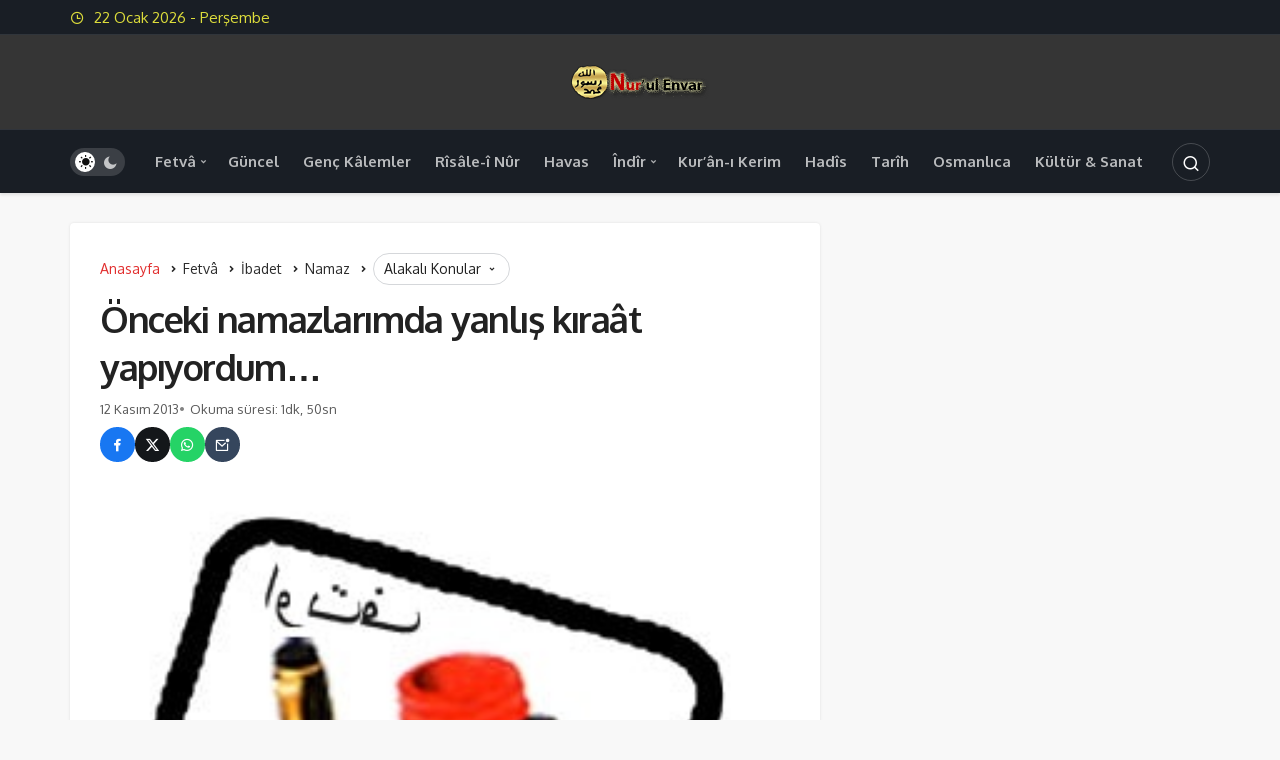

--- FILE ---
content_type: text/html; charset=UTF-8
request_url: https://www.nurulenvar.com/onceki-namazlarimda-yanlis-kiraat-yapiyordum/
body_size: 15760
content:
<!DOCTYPE html>
<html lang="tr" class="" prefix="og: https://ogp.me/ns#" >
<head>
	<link rel="profile" href="https://gmpg.org/xfn/11" />
	<link rel="pingback" href="https://www.nurulenvar.com/xmlrpc.php" />
	<meta charset="UTF-8">
	<meta name="viewport" content="width=device-width, initial-scale=1, minimum-scale=1">

	<meta http-equiv="X-UA-Compatible" content="IE=edge">
		
		<!-- Preload Google Fonts for better performance -->
		<link rel="preconnect" href="https://fonts.googleapis.com">
		<link rel="preconnect" href="https://fonts.gstatic.com" crossorigin>
		<link rel="preload" href="https://fonts.googleapis.com/css2?family=Oxygen:wght@400;500;600;700&display=swap" as="style" onload="this.onload=null;this.rel='stylesheet'">
		<noscript><link rel="stylesheet" href="https://fonts.googleapis.com/css2?family=Oxygen:wght@400;500;600;700&display=swap"></noscript>

		<link rel='preload' as='font' href='https://www.nurulenvar.com/wp-content/themes/geoit/assets/fonts/gi.woff?t=1642023351660' type='font/woff' crossorigin='anonymous' />
<link rel='preload' as='style' href='https://www.nurulenvar.com/wp-content/themes/geoit/assets/css/front-end.min.css' />
<link rel='preload' as='style' href='https://www.nurulenvar.com/wp-content/themes/geoit/assets/css/geoit-single.min.css' />
<link rel='preload' as='image' href='https://www.nurulenvar.com/medya/2012/07/cropped-logo-1.png' />
<link rel='preload' as='image' href='https://www.nurulenvar.com/medya/2012/08/fetvasor.jpg' />

<!-- Rank Math&#039;a Göre Arama Motoru Optimizasyonu - https://rankmath.com/ -->
<title>Önceki namazlarımda yanlış kıraât yapıyordum... | Nurul-Envar |Fetva Kuran Hadis ve Risale-i Nur Platformu</title>
<meta name="description" content="Ben namaza ilk başladığımda kıraatın önemli olduğunu ve bazı yanlış okumaların namazı bozduğunu bildiğim için namaz sureleri kitaplarından kendime kolay gelen"/>
<meta name="robots" content="follow, index, max-snippet:-1, max-video-preview:-1, max-image-preview:large"/>
<link rel="canonical" href="https://www.nurulenvar.com/onceki-namazlarimda-yanlis-kiraat-yapiyordum/" />
<meta property="og:locale" content="tr_TR" />
<meta property="og:type" content="article" />
<meta property="og:title" content="Önceki namazlarımda yanlış kıraât yapıyordum... | Nurul-Envar |Fetva Kuran Hadis ve Risale-i Nur Platformu" />
<meta property="og:description" content="Ben namaza ilk başladığımda kıraatın önemli olduğunu ve bazı yanlış okumaların namazı bozduğunu bildiğim için namaz sureleri kitaplarından kendime kolay gelen" />
<meta property="og:url" content="https://www.nurulenvar.com/onceki-namazlarimda-yanlis-kiraat-yapiyordum/" />
<meta property="og:site_name" content="Nurul-Envar |Fetva-Kuran-Hadis ve Risale-i Nur Platformu" />
<meta property="article:author" content="https://www.facebook.com/FetvaSor" />
<meta property="article:tag" content="Namazda yanlış kıraat" />
<meta property="article:tag" content="Namazlarda yanlış kıraat yaptığımı öğrendim" />
<meta property="article:section" content="Namaz" />
<meta property="og:image" content="https://www.nurulenvar.com/medya/2012/08/fetvasor.jpg" />
<meta property="og:image:secure_url" content="https://www.nurulenvar.com/medya/2012/08/fetvasor.jpg" />
<meta property="og:image:width" content="300" />
<meta property="og:image:height" content="244" />
<meta property="og:image:alt" content="Önceki namazlarımda yanlış kıraât yapıyordum&#8230;" />
<meta property="og:image:type" content="image/jpeg" />
<meta property="article:published_time" content="2013-11-12T15:08:08+02:00" />
<meta name="twitter:card" content="summary_large_image" />
<meta name="twitter:title" content="Önceki namazlarımda yanlış kıraât yapıyordum... | Nurul-Envar |Fetva Kuran Hadis ve Risale-i Nur Platformu" />
<meta name="twitter:description" content="Ben namaza ilk başladığımda kıraatın önemli olduğunu ve bazı yanlış okumaların namazı bozduğunu bildiğim için namaz sureleri kitaplarından kendime kolay gelen" />
<meta name="twitter:creator" content="@nurulenvarcom" />
<meta name="twitter:image" content="https://www.nurulenvar.com/medya/2012/08/fetvasor.jpg" />
<meta name="twitter:label1" content="Yazan" />
<meta name="twitter:data1" content="Nuru&#039;l Envâr" />
<meta name="twitter:label2" content="Okuma süresi" />
<meta name="twitter:data2" content="1 dakika" />
<script type="application/ld+json" class="rank-math-schema">{"@context":"https://schema.org","@graph":[{"@type":["Person","Organization"],"@id":"https://www.nurulenvar.com/#person","name":"Nurul-Envar |Fetva-Kuran-Hadis ve Risale-i Nur Platformu","logo":{"@type":"ImageObject","@id":"https://www.nurulenvar.com/#logo","url":"https://www.nurulenvar.com/medya/2012/07/cropped-logo.png","contentUrl":"https://www.nurulenvar.com/medya/2012/07/cropped-logo.png","caption":"Nurul-Envar |Fetva-Kuran-Hadis ve Risale-i Nur Platformu","inLanguage":"tr","width":"512","height":"512"},"image":{"@type":"ImageObject","@id":"https://www.nurulenvar.com/#logo","url":"https://www.nurulenvar.com/medya/2012/07/cropped-logo.png","contentUrl":"https://www.nurulenvar.com/medya/2012/07/cropped-logo.png","caption":"Nurul-Envar |Fetva-Kuran-Hadis ve Risale-i Nur Platformu","inLanguage":"tr","width":"512","height":"512"}},{"@type":"WebSite","@id":"https://www.nurulenvar.com/#website","url":"https://www.nurulenvar.com","name":"Nurul-Envar |Fetva-Kuran-Hadis ve Risale-i Nur Platformu","publisher":{"@id":"https://www.nurulenvar.com/#person"},"inLanguage":"tr"},{"@type":"ImageObject","@id":"https://www.nurulenvar.com/medya/2012/08/fetvasor.jpg","url":"https://www.nurulenvar.com/medya/2012/08/fetvasor.jpg","width":"300","height":"244","inLanguage":"tr"},{"@type":"WebPage","@id":"https://www.nurulenvar.com/onceki-namazlarimda-yanlis-kiraat-yapiyordum/#webpage","url":"https://www.nurulenvar.com/onceki-namazlarimda-yanlis-kiraat-yapiyordum/","name":"\u00d6nceki namazlar\u0131mda yanl\u0131\u015f k\u0131ra\u00e2t yap\u0131yordum... | Nurul-Envar |Fetva Kuran Hadis ve Risale-i Nur Platformu","datePublished":"2013-11-12T15:08:08+02:00","dateModified":"2013-11-12T15:08:08+02:00","isPartOf":{"@id":"https://www.nurulenvar.com/#website"},"primaryImageOfPage":{"@id":"https://www.nurulenvar.com/medya/2012/08/fetvasor.jpg"},"inLanguage":"tr"},{"@type":"Person","@id":"https://www.nurulenvar.com/author/admin/","name":"Nuru'l Env\u00e2r","url":"https://www.nurulenvar.com/author/admin/","image":{"@type":"ImageObject","@id":"https://secure.gravatar.com/avatar/d08df3f42621ad94027459263412d522eea493d9e7e762cf08462957f5ab5404?s=96&amp;d=mm&amp;r=g","url":"https://secure.gravatar.com/avatar/d08df3f42621ad94027459263412d522eea493d9e7e762cf08462957f5ab5404?s=96&amp;d=mm&amp;r=g","caption":"Nuru'l Env\u00e2r","inLanguage":"tr"},"sameAs":["http://www.nurulenvar.com","https://www.facebook.com/FetvaSor","https://twitter.com/nurulenvarcom"]},{"@type":"BlogPosting","headline":"\u00d6nceki namazlar\u0131mda yanl\u0131\u015f k\u0131ra\u00e2t yap\u0131yordum... | Nurul-Envar |Fetva Kuran Hadis ve Risale-i Nur Platformu","datePublished":"2013-11-12T15:08:08+02:00","dateModified":"2013-11-12T15:08:08+02:00","articleSection":"Namaz","author":{"@id":"https://www.nurulenvar.com/author/admin/","name":"Nuru'l Env\u00e2r"},"publisher":{"@id":"https://www.nurulenvar.com/#person"},"description":"Ben namaza ilk ba\u015flad\u0131\u011f\u0131mda k\u0131raat\u0131n \u00f6nemli oldu\u011funu ve baz\u0131 yanl\u0131\u015f okumalar\u0131n namaz\u0131 bozdu\u011funu bildi\u011fim i\u00e7in namaz sureleri kitaplar\u0131ndan kendime kolay gelen","name":"\u00d6nceki namazlar\u0131mda yanl\u0131\u015f k\u0131ra\u00e2t yap\u0131yordum... | Nurul-Envar |Fetva Kuran Hadis ve Risale-i Nur Platformu","@id":"https://www.nurulenvar.com/onceki-namazlarimda-yanlis-kiraat-yapiyordum/#richSnippet","isPartOf":{"@id":"https://www.nurulenvar.com/onceki-namazlarimda-yanlis-kiraat-yapiyordum/#webpage"},"image":{"@id":"https://www.nurulenvar.com/medya/2012/08/fetvasor.jpg"},"inLanguage":"tr","mainEntityOfPage":{"@id":"https://www.nurulenvar.com/onceki-namazlarimda-yanlis-kiraat-yapiyordum/#webpage"}}]}</script>
<!-- /Rank Math WordPress SEO eklentisi -->

<link rel='dns-prefetch' href='//s.gravatar.com' />
<link rel='dns-prefetch' href='//fonts.googleapis.com' />
<link rel='dns-prefetch' href='//fonts.gstatic.com' />
<link rel='dns-prefetch' href='//cdnjs.cloudflare.com' />
<link rel='dns-prefetch' href='//www.google-analytics.com' />
<link rel="alternate" type="application/rss+xml" title="Nurul-Envar |Fetva Kuran Hadis ve Risale-i Nur Platformu &raquo; akışı" href="https://www.nurulenvar.com/feed/" />
<link rel="alternate" type="application/rss+xml" title="Nurul-Envar |Fetva Kuran Hadis ve Risale-i Nur Platformu &raquo; yorum akışı" href="https://www.nurulenvar.com/comments/feed/" />
<link rel="alternate" type="application/rss+xml" title="Nurul-Envar |Fetva Kuran Hadis ve Risale-i Nur Platformu &raquo; Önceki namazlarımda yanlış kıraât yapıyordum&#8230; yorum akışı" href="https://www.nurulenvar.com/onceki-namazlarimda-yanlis-kiraat-yapiyordum/feed/" />
<link rel="alternate" title="oEmbed (JSON)" type="application/json+oembed" href="https://www.nurulenvar.com/wp-json/oembed/1.0/embed?url=https%3A%2F%2Fwww.nurulenvar.com%2Fonceki-namazlarimda-yanlis-kiraat-yapiyordum%2F" />
<link rel="alternate" title="oEmbed (XML)" type="text/xml+oembed" href="https://www.nurulenvar.com/wp-json/oembed/1.0/embed?url=https%3A%2F%2Fwww.nurulenvar.com%2Fonceki-namazlarimda-yanlis-kiraat-yapiyordum%2F&#038;format=xml" />
<style id='wp-img-auto-sizes-contain-inline-css'>
img:is([sizes=auto i],[sizes^="auto," i]){contain-intrinsic-size:3000px 1500px}
/*# sourceURL=wp-img-auto-sizes-contain-inline-css */
</style>
<link rel='stylesheet' id='geoit-front-end-css' href='https://www.nurulenvar.com/wp-content/themes/geoit/assets/css/front-end.min.css' media='all' />
<style id='geoit-front-end-inline-css'>
 #wrapper{min-height:100vh;display:flex;flex-direction:column;overflow:hidden;overflow:clip}#inner-wrap{flex:1 0 auto}:root{--theme_radius:4px;--theme_radius2:4px}.geo_homepage_1col{overflow:unset;border-radius:0 !important}:root{--theme_font:Oxygen, sans-serif;--theme_font_2:Oxygen, sans-serif}.header__top, .header-layout-4 .header__top{background:#262626}.header-layout-4 .header__top--right>:hover:not(.header__search--form){background-color:transparent}.ticker a,body:not(.dark-mode) .header__top--left,body:not(.dark-mode) #header button, #header .geoit-header-link, #header .header__top--right>div>button,.header__top--social li a, .ticker-title, body:not(.dark-mode) .header__top--right .uckan_login-button{color:#dcdc3b}body:not(.dark-mode) .header__top--right .uckan_login-button, .geo-top-menu a,#header.header-layout-4 .geoit-header-link, #header.header-layout-4 .header__top--social li a, #header.header-layout-4 button, .header-layout-4 .ticker a{color:#dcdc3b !important}.dark-mode .ticker a, .dark-mode #header .header__top--right>div>button,.dark-mode .header__top--social li a, .dark-mode .ticker-title{color:rgba(255,255,255,.75)}.geoit-wc-cart-holder svg{fill:#dcdc3b}.dark-mode .geoit-wc-cart-holder svg{fill:#fff}.header__middle{background:#353535}body:not(.dark-mode) .header-layout-3.dark-mode .header__middle{--dark3:#353535}.header__middle{background:#353535}.header__bottom, .header-two .header__bottom, #header .headroom--not-top{background:#272424}body:not(.dark-mode) .header-layout-3.dark-mode .header__bottom,{background:#272424 !important}.header__bottom .mobil_login_button button, .header__bottom .mobile-menu-icon, .header__bottom .logo-no,.header-two .uckan_login-button{color:#e4e4e4 !important}.header__bottom--link,#header.header-two button>i, #header.header-two button, .header-two .header__top--social li a,.header__bottom--menu .menu-item-has-children:after, .header__bottom--menu .geoit-mega-menu:after, .header-two .geoit-header-link{color:#e4e4e4 !important}.header__bottom .menu-item svg{fill:#e4e4e4 !important}.header__bottom--menu .menu-item-has-children:after, .header__bottom--menu .geoit-mega-menu:after{color:#e4e4e4;opacity:0.75}
/*# sourceURL=geoit-front-end-inline-css */
</style>
<link rel='stylesheet' id='geoit-single-css' href='https://www.nurulenvar.com/wp-content/themes/geoit/assets/css/geoit-single.min.css' media='all' />
<link rel='stylesheet' id='geoit-vc-css' href='https://www.nurulenvar.com/wp-content/themes/geoit/assets/css/geoit-builder.min.css' media='all' />
<script src="https://www.nurulenvar.com/wp-includes/js/jquery/jquery.min.js" id="jquery-core-js"></script>
<link rel="https://api.w.org/" href="https://www.nurulenvar.com/wp-json/" /><link rel="alternate" title="JSON" type="application/json" href="https://www.nurulenvar.com/wp-json/wp/v2/posts/4131" /><meta name="generator" content="WordPress 6.9" />
<link rel='shortlink' href='https://www.nurulenvar.com/?p=4131' />
 <meta name="description" content="Ben namaza ilk başladığımda kıraatın önemli olduğunu ve bazı yanlış okumaların namazı bozduğunu bildiğim için namaz sureleri kitaplarından kendime kol" />				<script id="geoit-theme-schema" type='application/ld+json'>{"@context":"http:\/\/schema.org","@type":"Article","mainEntityOfPage":{"@type":"WebPage","@id":"https:\/\/www.nurulenvar.com\/onceki-namazlarimda-yanlis-kiraat-yapiyordum\/"},"publisher":{"@type":"Organization","url":"https:\/\/www.nurulenvar.com","name":"Nurul-Envar |Fetva Kuran Hadis ve Risale-i Nur Platformu","logo":{"@type":"ImageObject","url":"https:\/\/www.nurulenvar.com\/medya\/2012\/07\/cropped-logo-1.png"}},"headline":"\u00d6nceki namazlar\u0131mda yanl\u0131\u015f k\u0131ra\u00e2t yap\u0131yordum&#8230;","author":{"@type":"Person","name":"Nuru'l Env\u00e2r","url":"https:\/\/www.nurulenvar.com\/author\/admin\/"},"datePublished":"2013-11-12T15:08:08+02:00","image":{"@type":"ImageObject","url":"https:\/\/www.nurulenvar.com\/medya\/2012\/08\/fetvasor.jpg"},"dateModified":"2013-11-12T15:08:08+02:00","description":"Ben namaza ilk ba\u015flad\u0131\u011f\u0131mda k\u0131raat\u0131n \u00f6nemli oldu\u011funu ve baz\u0131 yanl\u0131\u015f okumalar\u0131n namaz\u0131 bozdu\u011funu bildi\u011fim i\u00e7in namaz sureleri kitaplar\u0131ndan kendime kolay gelen Fil, Kurey\u015f, Kevser, \u0130hlas ve Nas surelerini \u00f6\u011frendim ve&#46;&#46;&#46;"}</script>
						<script type="text/javascript">
				try{if('undefined'!=typeof localStorage){var skin=localStorage.getItem('geoit_skin'),html=document.getElementsByTagName('html')[0].classList;if(skin=='dark'){html.add('dark-mode')}else if(skin=='light'){html.remove('dark-mode')}}}catch(e){console.log(e)}
			</script>
			<meta name="theme-color" content="#e12e2e" /><style id="geoit-dark-inline-css">.dark-mode .header__logo img, .dark-mode .header-mobile-center img, .dark-mode .header-layout-3 .geoit-logo-img{content:url(https://www.nurulenvar.com/medya/2012/07/cropped-logo-1.png)}</style><script id="geoit-schema-breadcrumb" type="application/ld+json">{"@context":"http:\/\/schema.org","@type":"BreadcrumbList","id":"https:\/\/www.nurulenvar.com\/onceki-namazlarimda-yanlis-kiraat-yapiyordum#breadcrumb","itemListElement":[{"@type":"ListItem","position":1,"item":{"@id":"https:\/\/www.nurulenvar.com","name":"Anasayfa"}},{"@type":"ListItem","position":2,"item":{"@id":"https:\/\/www.nurulenvar.com\/kategori\/fetva\/","name":"Fetv\u00e2"}},{"@type":"ListItem","position":3,"item":{"@id":"https:\/\/www.nurulenvar.com\/kategori\/fetva\/ibadet\/","name":"\u0130badet"}},{"@type":"ListItem","position":4,"item":{"@id":"https:\/\/www.nurulenvar.com\/kategori\/fetva\/ibadet\/namaz-fetvalari\/","name":"Namaz"}},{"@type":"ListItem","position":5,"item":{"@id":"https:\/\/www.nurulenvar.com\/onceki-namazlarimda-yanlis-kiraat-yapiyordum\/","name":"\u00d6nceki namazlar\u0131mda yanl\u0131\u015f k\u0131ra\u00e2t yap\u0131yordum&#8230;"}}]}</script><link rel="icon" href="https://www.nurulenvar.com/medya/2012/07/cropped-logo-32x32.png" sizes="32x32" />
<link rel="icon" href="https://www.nurulenvar.com/medya/2012/07/cropped-logo-192x192.png" sizes="192x192" />
<link rel="apple-touch-icon" href="https://www.nurulenvar.com/medya/2012/07/cropped-logo-180x180.png" />
<meta name="msapplication-TileImage" content="https://www.nurulenvar.com/medya/2012/07/cropped-logo-270x270.png" />
<link rel='preload' href='https://www.nurulenvar.com/wp-content/themes/geoit/assets/css/geoit-helpers.min.css' as='style' onload='this.onload=null;this.rel="stylesheet"' />
<noscript><link rel='stylesheet' id='geoit-helperscss' href='https://www.nurulenvar.com/wp-content/themes/geoit/assets/css/geoit-helpers.min.css' type='text/css' media='all' /></noscript>
<link rel='preload' href='https://www.nurulenvar.com/wp-content/themes/geoit/assets/css/geoit-dark.min.css' as='style' onload='this.onload=null;this.rel="stylesheet"' />
<noscript><link rel='stylesheet' id='geoit-darkcss' href='https://www.nurulenvar.com/wp-content/themes/geoit/assets/css/geoit-dark.min.css' type='text/css' media='all' /></noscript>
<style id='global-styles-inline-css'>
:root{--wp--preset--aspect-ratio--square: 1;--wp--preset--aspect-ratio--4-3: 4/3;--wp--preset--aspect-ratio--3-4: 3/4;--wp--preset--aspect-ratio--3-2: 3/2;--wp--preset--aspect-ratio--2-3: 2/3;--wp--preset--aspect-ratio--16-9: 16/9;--wp--preset--aspect-ratio--9-16: 9/16;--wp--preset--color--black: #000000;--wp--preset--color--cyan-bluish-gray: #abb8c3;--wp--preset--color--white: #ffffff;--wp--preset--color--pale-pink: #f78da7;--wp--preset--color--vivid-red: #cf2e2e;--wp--preset--color--luminous-vivid-orange: #ff6900;--wp--preset--color--luminous-vivid-amber: #fcb900;--wp--preset--color--light-green-cyan: #7bdcb5;--wp--preset--color--vivid-green-cyan: #00d084;--wp--preset--color--pale-cyan-blue: #8ed1fc;--wp--preset--color--vivid-cyan-blue: #0693e3;--wp--preset--color--vivid-purple: #9b51e0;--wp--preset--gradient--vivid-cyan-blue-to-vivid-purple: linear-gradient(135deg,rgb(6,147,227) 0%,rgb(155,81,224) 100%);--wp--preset--gradient--light-green-cyan-to-vivid-green-cyan: linear-gradient(135deg,rgb(122,220,180) 0%,rgb(0,208,130) 100%);--wp--preset--gradient--luminous-vivid-amber-to-luminous-vivid-orange: linear-gradient(135deg,rgb(252,185,0) 0%,rgb(255,105,0) 100%);--wp--preset--gradient--luminous-vivid-orange-to-vivid-red: linear-gradient(135deg,rgb(255,105,0) 0%,rgb(207,46,46) 100%);--wp--preset--gradient--very-light-gray-to-cyan-bluish-gray: linear-gradient(135deg,rgb(238,238,238) 0%,rgb(169,184,195) 100%);--wp--preset--gradient--cool-to-warm-spectrum: linear-gradient(135deg,rgb(74,234,220) 0%,rgb(151,120,209) 20%,rgb(207,42,186) 40%,rgb(238,44,130) 60%,rgb(251,105,98) 80%,rgb(254,248,76) 100%);--wp--preset--gradient--blush-light-purple: linear-gradient(135deg,rgb(255,206,236) 0%,rgb(152,150,240) 100%);--wp--preset--gradient--blush-bordeaux: linear-gradient(135deg,rgb(254,205,165) 0%,rgb(254,45,45) 50%,rgb(107,0,62) 100%);--wp--preset--gradient--luminous-dusk: linear-gradient(135deg,rgb(255,203,112) 0%,rgb(199,81,192) 50%,rgb(65,88,208) 100%);--wp--preset--gradient--pale-ocean: linear-gradient(135deg,rgb(255,245,203) 0%,rgb(182,227,212) 50%,rgb(51,167,181) 100%);--wp--preset--gradient--electric-grass: linear-gradient(135deg,rgb(202,248,128) 0%,rgb(113,206,126) 100%);--wp--preset--gradient--midnight: linear-gradient(135deg,rgb(2,3,129) 0%,rgb(40,116,252) 100%);--wp--preset--font-size--small: 13px;--wp--preset--font-size--medium: 20px;--wp--preset--font-size--large: 36px;--wp--preset--font-size--x-large: 42px;--wp--preset--spacing--20: 0.44rem;--wp--preset--spacing--30: 0.67rem;--wp--preset--spacing--40: 1rem;--wp--preset--spacing--50: 1.5rem;--wp--preset--spacing--60: 2.25rem;--wp--preset--spacing--70: 3.38rem;--wp--preset--spacing--80: 5.06rem;--wp--preset--shadow--natural: 6px 6px 9px rgba(0, 0, 0, 0.2);--wp--preset--shadow--deep: 12px 12px 50px rgba(0, 0, 0, 0.4);--wp--preset--shadow--sharp: 6px 6px 0px rgba(0, 0, 0, 0.2);--wp--preset--shadow--outlined: 6px 6px 0px -3px rgb(255, 255, 255), 6px 6px rgb(0, 0, 0);--wp--preset--shadow--crisp: 6px 6px 0px rgb(0, 0, 0);}:where(.is-layout-flex){gap: 0.5em;}:where(.is-layout-grid){gap: 0.5em;}body .is-layout-flex{display: flex;}.is-layout-flex{flex-wrap: wrap;align-items: center;}.is-layout-flex > :is(*, div){margin: 0;}body .is-layout-grid{display: grid;}.is-layout-grid > :is(*, div){margin: 0;}:where(.wp-block-columns.is-layout-flex){gap: 2em;}:where(.wp-block-columns.is-layout-grid){gap: 2em;}:where(.wp-block-post-template.is-layout-flex){gap: 1.25em;}:where(.wp-block-post-template.is-layout-grid){gap: 1.25em;}.has-black-color{color: var(--wp--preset--color--black) !important;}.has-cyan-bluish-gray-color{color: var(--wp--preset--color--cyan-bluish-gray) !important;}.has-white-color{color: var(--wp--preset--color--white) !important;}.has-pale-pink-color{color: var(--wp--preset--color--pale-pink) !important;}.has-vivid-red-color{color: var(--wp--preset--color--vivid-red) !important;}.has-luminous-vivid-orange-color{color: var(--wp--preset--color--luminous-vivid-orange) !important;}.has-luminous-vivid-amber-color{color: var(--wp--preset--color--luminous-vivid-amber) !important;}.has-light-green-cyan-color{color: var(--wp--preset--color--light-green-cyan) !important;}.has-vivid-green-cyan-color{color: var(--wp--preset--color--vivid-green-cyan) !important;}.has-pale-cyan-blue-color{color: var(--wp--preset--color--pale-cyan-blue) !important;}.has-vivid-cyan-blue-color{color: var(--wp--preset--color--vivid-cyan-blue) !important;}.has-vivid-purple-color{color: var(--wp--preset--color--vivid-purple) !important;}.has-black-background-color{background-color: var(--wp--preset--color--black) !important;}.has-cyan-bluish-gray-background-color{background-color: var(--wp--preset--color--cyan-bluish-gray) !important;}.has-white-background-color{background-color: var(--wp--preset--color--white) !important;}.has-pale-pink-background-color{background-color: var(--wp--preset--color--pale-pink) !important;}.has-vivid-red-background-color{background-color: var(--wp--preset--color--vivid-red) !important;}.has-luminous-vivid-orange-background-color{background-color: var(--wp--preset--color--luminous-vivid-orange) !important;}.has-luminous-vivid-amber-background-color{background-color: var(--wp--preset--color--luminous-vivid-amber) !important;}.has-light-green-cyan-background-color{background-color: var(--wp--preset--color--light-green-cyan) !important;}.has-vivid-green-cyan-background-color{background-color: var(--wp--preset--color--vivid-green-cyan) !important;}.has-pale-cyan-blue-background-color{background-color: var(--wp--preset--color--pale-cyan-blue) !important;}.has-vivid-cyan-blue-background-color{background-color: var(--wp--preset--color--vivid-cyan-blue) !important;}.has-vivid-purple-background-color{background-color: var(--wp--preset--color--vivid-purple) !important;}.has-black-border-color{border-color: var(--wp--preset--color--black) !important;}.has-cyan-bluish-gray-border-color{border-color: var(--wp--preset--color--cyan-bluish-gray) !important;}.has-white-border-color{border-color: var(--wp--preset--color--white) !important;}.has-pale-pink-border-color{border-color: var(--wp--preset--color--pale-pink) !important;}.has-vivid-red-border-color{border-color: var(--wp--preset--color--vivid-red) !important;}.has-luminous-vivid-orange-border-color{border-color: var(--wp--preset--color--luminous-vivid-orange) !important;}.has-luminous-vivid-amber-border-color{border-color: var(--wp--preset--color--luminous-vivid-amber) !important;}.has-light-green-cyan-border-color{border-color: var(--wp--preset--color--light-green-cyan) !important;}.has-vivid-green-cyan-border-color{border-color: var(--wp--preset--color--vivid-green-cyan) !important;}.has-pale-cyan-blue-border-color{border-color: var(--wp--preset--color--pale-cyan-blue) !important;}.has-vivid-cyan-blue-border-color{border-color: var(--wp--preset--color--vivid-cyan-blue) !important;}.has-vivid-purple-border-color{border-color: var(--wp--preset--color--vivid-purple) !important;}.has-vivid-cyan-blue-to-vivid-purple-gradient-background{background: var(--wp--preset--gradient--vivid-cyan-blue-to-vivid-purple) !important;}.has-light-green-cyan-to-vivid-green-cyan-gradient-background{background: var(--wp--preset--gradient--light-green-cyan-to-vivid-green-cyan) !important;}.has-luminous-vivid-amber-to-luminous-vivid-orange-gradient-background{background: var(--wp--preset--gradient--luminous-vivid-amber-to-luminous-vivid-orange) !important;}.has-luminous-vivid-orange-to-vivid-red-gradient-background{background: var(--wp--preset--gradient--luminous-vivid-orange-to-vivid-red) !important;}.has-very-light-gray-to-cyan-bluish-gray-gradient-background{background: var(--wp--preset--gradient--very-light-gray-to-cyan-bluish-gray) !important;}.has-cool-to-warm-spectrum-gradient-background{background: var(--wp--preset--gradient--cool-to-warm-spectrum) !important;}.has-blush-light-purple-gradient-background{background: var(--wp--preset--gradient--blush-light-purple) !important;}.has-blush-bordeaux-gradient-background{background: var(--wp--preset--gradient--blush-bordeaux) !important;}.has-luminous-dusk-gradient-background{background: var(--wp--preset--gradient--luminous-dusk) !important;}.has-pale-ocean-gradient-background{background: var(--wp--preset--gradient--pale-ocean) !important;}.has-electric-grass-gradient-background{background: var(--wp--preset--gradient--electric-grass) !important;}.has-midnight-gradient-background{background: var(--wp--preset--gradient--midnight) !important;}.has-small-font-size{font-size: var(--wp--preset--font-size--small) !important;}.has-medium-font-size{font-size: var(--wp--preset--font-size--medium) !important;}.has-large-font-size{font-size: var(--wp--preset--font-size--large) !important;}.has-x-large-font-size{font-size: var(--wp--preset--font-size--x-large) !important;}
/*# sourceURL=global-styles-inline-css */
</style>
</head>
<body class="wp-singular post-template-default single single-post postid-4131 single-format-standard wp-custom-logo wp-theme-geoit infinite-enable sidebar-mobile-disable overlay-enable lazyload-enable  share-button-active">
	<div id="wrapper" class="site">
	<header id="header" class="header-layout-3 dark-mode">
					<div class="header__top">
				<div class="container">
					<div class="header__row">
						<div class="header__top--left">
															<span class="geoit-data-time-header"><i class="gi gi-clock-o"></i> 22  Ocak 2026 - Perşembe</span>
													</div>
					</div>
				</div>
			</div>
				<div class="header__middle">
			<div class="container">
				<div class="header__row">
					<div class="header__middle--left">
											</div>
					<div class="header__middle--center">
						<a href="https://www.nurulenvar.com/" title="Nurul-Envar |Fetva Kuran Hadis ve Risale-i Nur Platformu"><img class="geoit-logo-img" src="https://www.nurulenvar.com/medya/2012/07/cropped-logo-1.png" alt="Nurul-Envar |Fetva Kuran Hadis ve Risale-i Nur Platformu" title="Nurul-Envar |Fetva Kuran Hadis ve Risale-i Nur Platformu" /></a>					</div>
					<div class="header__middle--right">
																		
					</div>
				</div>
			</div>
		</div>
		<div class="header__bottom" style="height: 64px;">
			<div class="header___bottom headroom">
				<div class="container">
					<div class="header__row row">
												<div class="header__bottom--menu-left">
							<div role="switch" aria-checked="false" id="SwitchCase" class="geo-switch-button Off" aria-label="Gece Modu"><div class="geo-switch" aria-hidden="true"></div></div><div class="geo-header-line"></div>						</div>
												<div class="header__bottom--menu-center">

							<button class="mobil-menu-button" aria-label="menu"><i class="gi gi-bars"></i></button>
							<nav class="header__bottom--menu">
								<div class="menu-main-container"><ul id="menu-main" class="geo-menu"><li><a href="https://www.nurulenvar.com/kategori/fetva/"  class="header__bottom--link menu-item menu-item-type-taxonomy menu-item-object-category current-post-ancestor menu-item-has-children">Fetvâ</a>
<ul class="sub-menu">
	<li><a href="https://www.nurulenvar.com/kategori/fetva/itikad/"  class="header__bottom--link menu-item menu-item-type-taxonomy menu-item-object-category menu-item-has-children">İtikad</a>
	<ul class="sub-menu">
		<li><a href="https://www.nurulenvar.com/kategori/fetva/itikad/allah-teala-fetvalari/"  class="header__bottom--link menu-item menu-item-type-taxonomy menu-item-object-category">Allah Teâlâ</a></li>
		<li><a href="https://www.nurulenvar.com/kategori/fetva/itikad/ahiret-fetvalari/"  class="header__bottom--link menu-item menu-item-type-taxonomy menu-item-object-category">Ahiret</a></li>
		<li><a href="https://www.nurulenvar.com/kategori/fetva/itikad/cennet-cehennem-fetvalari/"  class="header__bottom--link menu-item menu-item-type-taxonomy menu-item-object-category">Cennet-Cehennem</a></li>
		<li><a href="https://www.nurulenvar.com/kategori/fetva/itikad/gayb-fetvalari/"  class="header__bottom--link menu-item menu-item-type-taxonomy menu-item-object-category">Gayb</a></li>
		<li><a href="https://www.nurulenvar.com/kategori/fetva/itikad/kurani-kerim-fetvalari/"  class="header__bottom--link menu-item menu-item-type-taxonomy menu-item-object-category">Kur&#8217;ân-ı Kerim</a></li>
		<li><a href="https://www.nurulenvar.com/kategori/fetva/itikad/muhammed-asm-fetvalari/"  class="header__bottom--link menu-item menu-item-type-taxonomy menu-item-object-category">Hz.Muhammed (ASM)</a></li>
		<li><a href="https://www.nurulenvar.com/kategori/fetva/itikad/mehdi-fetvalari/"  class="header__bottom--link menu-item menu-item-type-taxonomy menu-item-object-category">Hz. Mehdi (AS)</a></li>
		<li><a href="https://www.nurulenvar.com/kategori/fetva/itikad/kader-fetvalari/"  class="header__bottom--link menu-item menu-item-type-taxonomy menu-item-object-category">Kader</a></li>
		<li><a href="https://www.nurulenvar.com/kategori/fetva/itikad/kufur-sirk-fetvalari/"  class="header__bottom--link menu-item menu-item-type-taxonomy menu-item-object-category">Küfür-Şirk</a></li>
		<li><a href="https://www.nurulenvar.com/kategori/fetva/itikad/cin-seytan-fetvalari/"  class="header__bottom--link menu-item menu-item-type-taxonomy menu-item-object-category">Cin-Şeytan</a></li>
	</ul>
</li>
	<li><a href="https://www.nurulenvar.com/kategori/fetva/ibadet/"  class="header__bottom--link menu-item menu-item-type-taxonomy menu-item-object-category current-post-ancestor menu-item-has-children">İbadet</a>
	<ul class="sub-menu">
		<li><a href="https://www.nurulenvar.com/kategori/fetva/ibadet/abdest-fetvalari/"  class="header__bottom--link menu-item menu-item-type-taxonomy menu-item-object-category">Abdest</a></li>
		<li><a href="https://www.nurulenvar.com/kategori/fetva/ibadet/namaz-fetvalari/"  class="header__bottom--link menu-item menu-item-type-taxonomy menu-item-object-category current-post-ancestor current-menu-parent current-post-parent">Namaz</a></li>
		<li><a href="https://www.nurulenvar.com/kategori/fetva/ibadet/oruc-fetvalari/"  class="header__bottom--link menu-item menu-item-type-taxonomy menu-item-object-category">Oruç</a></li>
		<li><a href="https://www.nurulenvar.com/kategori/fetva/ibadet/kurban-fetvalari/"  class="header__bottom--link menu-item menu-item-type-taxonomy menu-item-object-category">Kurban</a></li>
		<li><a href="https://www.nurulenvar.com/kategori/fetva/ibadet/zekat-fetvalari/"  class="header__bottom--link menu-item menu-item-type-taxonomy menu-item-object-category">Zekât</a></li>
		<li><a href="https://www.nurulenvar.com/kategori/fetva/ibadet/hac-fetvalari/"  class="header__bottom--link menu-item menu-item-type-taxonomy menu-item-object-category">Hac</a></li>
		<li><a href="https://www.nurulenvar.com/kategori/fetva/ibadet/dua-zikr-fetvalari/"  class="header__bottom--link menu-item menu-item-type-taxonomy menu-item-object-category">Dua-Zikr</a></li>
	</ul>
</li>
	<li><a href="https://www.nurulenvar.com/kategori/fetva/aile/"  class="header__bottom--link menu-item menu-item-type-taxonomy menu-item-object-category menu-item-has-children">Aile</a>
	<ul class="sub-menu">
		<li><a href="https://www.nurulenvar.com/kategori/fetva/aile/evlilik-fetvalari/"  class="header__bottom--link menu-item menu-item-type-taxonomy menu-item-object-category">Evlilik Hayatı</a></li>
		<li><a href="https://www.nurulenvar.com/kategori/fetva/aile/bosanma-talak/"  class="header__bottom--link menu-item menu-item-type-taxonomy menu-item-object-category">Boşanma-Talâk</a></li>
		<li><a href="https://www.nurulenvar.com/kategori/fetva/aile/anne-baba-fetvalari/"  class="header__bottom--link menu-item menu-item-type-taxonomy menu-item-object-category">Anne-Baba</a></li>
		<li><a href="https://www.nurulenvar.com/kategori/fetva/aile/cocuk-fetvalari/"  class="header__bottom--link menu-item menu-item-type-taxonomy menu-item-object-category">Çocuk</a></li>
		<li><a href="https://www.nurulenvar.com/kategori/fetva/aile/miras-fetvalari/"  class="header__bottom--link menu-item menu-item-type-taxonomy menu-item-object-category">Miras</a></li>
		<li><a href="https://www.nurulenvar.com/kategori/fetva/aile/aile-muhtelif-fetvalari/"  class="header__bottom--link menu-item menu-item-type-taxonomy menu-item-object-category">Muhtelif Meseleler</a></li>
	</ul>
</li>
	<li><a href="https://www.nurulenvar.com/kategori/fetva/ahlak-fetvalari/"  class="header__bottom--link menu-item menu-item-type-taxonomy menu-item-object-category menu-item-has-children">Ahlâk</a>
	<ul class="sub-menu">
		<li><a href="https://www.nurulenvar.com/kategori/fetva/ahlak-fetvalari/iyi-kotu-huy-fetvalari/"  class="header__bottom--link menu-item menu-item-type-taxonomy menu-item-object-category">İyi-Kötü Huylar</a></li>
		<li><a href="https://www.nurulenvar.com/kategori/fetva/ahlak-fetvalari/giybet-fetvalari/"  class="header__bottom--link menu-item menu-item-type-taxonomy menu-item-object-category">Gıybet</a></li>
		<li><a href="https://www.nurulenvar.com/kategori/fetva/ahlak-fetvalari/israf-fetvalari/"  class="header__bottom--link menu-item menu-item-type-taxonomy menu-item-object-category">İsraf</a></li>
		<li><a href="https://www.nurulenvar.com/kategori/fetva/ahlak-fetvalari/takva-fetvalari/"  class="header__bottom--link menu-item menu-item-type-taxonomy menu-item-object-category">Takva</a></li>
	</ul>
</li>
	<li><a href="https://www.nurulenvar.com/kategori/fetva/kadin/"  class="header__bottom--link menu-item menu-item-type-taxonomy menu-item-object-category menu-item-has-children">Kadın</a>
	<ul class="sub-menu">
		<li><a href="https://www.nurulenvar.com/kategori/fetva/kadin/adet-fetvalari/"  class="header__bottom--link menu-item menu-item-type-taxonomy menu-item-object-category">Âdet</a></li>
		<li><a href="https://www.nurulenvar.com/kategori/fetva/kadin/gecimsizlik-fetvalari/"  class="header__bottom--link menu-item menu-item-type-taxonomy menu-item-object-category">Geçimsizlik</a></li>
		<li><a href="https://www.nurulenvar.com/kategori/fetva/kadin/ortunme-fetvalari/"  class="header__bottom--link menu-item menu-item-type-taxonomy menu-item-object-category">Örtünme</a></li>
		<li><a href="https://www.nurulenvar.com/kategori/fetva/kadin/kadin-meseleleri-fetvalari/"  class="header__bottom--link menu-item menu-item-type-taxonomy menu-item-object-category">Muhtelif Meseleler</a></li>
	</ul>
</li>
	<li><a href="https://www.nurulenvar.com/kategori/fetva/hayat/"  class="header__bottom--link menu-item menu-item-type-taxonomy menu-item-object-category menu-item-has-children">Hayat</a>
	<ul class="sub-menu">
		<li><a href="https://www.nurulenvar.com/kategori/fetva/hayat/egitim-fetvalari/"  class="header__bottom--link menu-item menu-item-type-taxonomy menu-item-object-category">Eğitim</a></li>
		<li><a href="https://www.nurulenvar.com/kategori/fetva/hayat/laik-duzen-fetvalari/"  class="header__bottom--link menu-item menu-item-type-taxonomy menu-item-object-category">Laik Düzen</a></li>
		<li><a href="https://www.nurulenvar.com/kategori/fetva/hayat/gayri-muslim-fetvalari/"  class="header__bottom--link menu-item menu-item-type-taxonomy menu-item-object-category">Gayr-i Müslimler</a></li>
	</ul>
</li>
	<li><a href="https://www.nurulenvar.com/kategori/fetva/helal-haram/"  class="header__bottom--link menu-item menu-item-type-taxonomy menu-item-object-category menu-item-has-children">Helâl-Haram</a>
	<ul class="sub-menu">
		<li><a href="https://www.nurulenvar.com/kategori/fetva/helal-haram/yiyecek-icecek-fetvalari/"  class="header__bottom--link menu-item menu-item-type-taxonomy menu-item-object-category">Yiyecek-İçecek</a></li>
		<li><a href="https://www.nurulenvar.com/kategori/fetva/helal-haram/estetik-giyecek-fetvalari/"  class="header__bottom--link menu-item menu-item-type-taxonomy menu-item-object-category">Estetik-Giyecek</a></li>
		<li><a href="https://www.nurulenvar.com/kategori/fetva/helal-haram/alkol-fetvalari/"  class="header__bottom--link menu-item menu-item-type-taxonomy menu-item-object-category">Alkol</a></li>
		<li><a href="https://www.nurulenvar.com/kategori/fetva/helal-haram/zina-fetvalari/"  class="header__bottom--link menu-item menu-item-type-taxonomy menu-item-object-category">Zinâ</a></li>
		<li><a href="https://www.nurulenvar.com/kategori/fetva/helal-haram/kumar/"  class="header__bottom--link menu-item menu-item-type-taxonomy menu-item-object-category">Kumar</a></li>
		<li><a href="https://www.nurulenvar.com/kategori/fetva/helal-haram/kul-hakki-fetvalari/"  class="header__bottom--link menu-item menu-item-type-taxonomy menu-item-object-category">Kul Hakkı</a></li>
		<li><a href="https://www.nurulenvar.com/kategori/fetva/helal-haram/muhtelif-fetvalari/"  class="header__bottom--link menu-item menu-item-type-taxonomy menu-item-object-category">Muhtelif Meseleler</a></li>
	</ul>
</li>
	<li><a href="https://www.nurulenvar.com/kategori/fetva/ekonomi/"  class="header__bottom--link menu-item menu-item-type-taxonomy menu-item-object-category menu-item-has-children">Ekonomi</a>
	<ul class="sub-menu">
		<li><a href="https://www.nurulenvar.com/kategori/fetva/ekonomi/finans-kurumlari/"  class="header__bottom--link menu-item menu-item-type-taxonomy menu-item-object-category">Finans Kurumları</a></li>
		<li><a href="https://www.nurulenvar.com/kategori/fetva/ekonomi/kredi-fetvalari/"  class="header__bottom--link menu-item menu-item-type-taxonomy menu-item-object-category">Kredi-Kredi Kartı</a></li>
		<li><a href="https://www.nurulenvar.com/kategori/fetva/ekonomi/enflasyon-fetvalari/"  class="header__bottom--link menu-item menu-item-type-taxonomy menu-item-object-category">Enflasyon</a></li>
		<li><a href="https://www.nurulenvar.com/kategori/fetva/ekonomi/faiz-fetvalari/"  class="header__bottom--link menu-item menu-item-type-taxonomy menu-item-object-category">Faiz</a></li>
		<li><a href="https://www.nurulenvar.com/kategori/fetva/ekonomi/ekonomi-muhtelif-fetvalari/"  class="header__bottom--link menu-item menu-item-type-taxonomy menu-item-object-category">Muhtelif Meseleler</a></li>
	</ul>
</li>
</ul>
</li>
<li><a href="https://www.nurulenvar.com/kategori/guncel/"  class="header__bottom--link menu-item menu-item-type-taxonomy menu-item-object-category">Güncel</a></li>
<li><a href="https://www.nurulenvar.com/kategori/edebi-kalemler/"  class="header__bottom--link menu-item menu-item-type-taxonomy menu-item-object-category">Genç Kâlemler</a></li>
<li><a href="https://www.nurulenvar.com/kategori/risaleinur/"  class="header__bottom--link menu-item menu-item-type-taxonomy menu-item-object-category">Rîsâle-î Nûr</a></li>
<li><a href="https://www.nurulenvar.com/kategori/havas/"  class="header__bottom--link menu-item menu-item-type-taxonomy menu-item-object-category">Havas</a></li>
<li><a href="https://www.nurulenvar.com/kategori/indir/"  class="header__bottom--link menu-item menu-item-type-taxonomy menu-item-object-category menu-item-has-children">Îndîr</a>
<ul class="sub-menu">
	<li><a href="https://www.nurulenvar.com/kategori/indir/kitaplar/"  class="header__bottom--link menu-item menu-item-type-taxonomy menu-item-object-category menu-item-has-children">Kîtap</a>
	<ul class="sub-menu">
		<li><a href="https://www.nurulenvar.com/kategori/indir/kitaplar/akaid-kitaplari/"  class="header__bottom--link menu-item menu-item-type-taxonomy menu-item-object-category">Akâid</a></li>
		<li><a href="https://www.nurulenvar.com/kategori/indir/kitaplar/fikih-kitaplari/"  class="header__bottom--link menu-item menu-item-type-taxonomy menu-item-object-category">Fıkıh</a></li>
		<li><a href="https://www.nurulenvar.com/kategori/indir/kitaplar/hadis-kitaplari/"  class="header__bottom--link menu-item menu-item-type-taxonomy menu-item-object-category">Hadis</a></li>
		<li><a href="https://www.nurulenvar.com/kategori/indir/kitaplar/tefsir-kitaplari/"  class="header__bottom--link menu-item menu-item-type-taxonomy menu-item-object-category">Tefsir</a></li>
		<li><a href="https://www.nurulenvar.com/kategori/indir/kitaplar/tassavvuf-kitaplari/"  class="header__bottom--link menu-item menu-item-type-taxonomy menu-item-object-category">Tasavvuf</a></li>
		<li><a href="https://www.nurulenvar.com/kategori/indir/kitaplar/tarih-kitaplari/"  class="header__bottom--link menu-item menu-item-type-taxonomy menu-item-object-category">Tarih</a></li>
	</ul>
</li>
	<li><a href="https://www.nurulenvar.com/kategori/indir/islami-programlar-indir/"  class="header__bottom--link menu-item menu-item-type-taxonomy menu-item-object-category">Program</a></li>
	<li><a href="https://www.nurulenvar.com/kategori/indir/osmanlica-materyal-indir/"  class="header__bottom--link menu-item menu-item-type-taxonomy menu-item-object-category">Osmanlıca</a></li>
	<li><a href="https://www.nurulenvar.com/kategori/indir/sureler-indir/"  class="header__bottom--link menu-item menu-item-type-taxonomy menu-item-object-category">Sûreler</a></li>
	<li><a href="https://www.nurulenvar.com/kategori/indir/ilahi-muzikler-indir/"  class="header__bottom--link menu-item menu-item-type-taxonomy menu-item-object-category">Müzik</a></li>
</ul>
</li>
<li><a href="https://www.nurulenvar.com/kategori/kuranikerim/"  class="header__bottom--link menu-item menu-item-type-taxonomy menu-item-object-category">Kur&#8217;ân-ı Kerim</a></li>
<li><a href="https://www.nurulenvar.com/kategori/hadis/"  class="header__bottom--link menu-item menu-item-type-taxonomy menu-item-object-category">Hadîs</a></li>
<li><a href="https://www.nurulenvar.com/kategori/tarihten-sayfalar/"  class="header__bottom--link menu-item menu-item-type-taxonomy menu-item-object-category">Tarîh</a></li>
<li><a href="https://www.nurulenvar.com/kategori/osmanlica/"  class="header__bottom--link menu-item menu-item-type-taxonomy menu-item-object-category">Osmanlıca</a></li>
<li><a href="https://www.nurulenvar.com/kategori/kultur-sanat/"  class="header__bottom--link menu-item menu-item-type-taxonomy menu-item-object-category">Kültür &amp; Sanat</a></li>
</ul></div>							</nav>
						</div>
						<div class="header__boottom-menu-right">
							
													<div class="header__search" tabindex="0" >
								<button class="header__search--icon" aria-label="Arama Yap"><i class="gi gi-search"></i></button>
							</div>
							
							<div class="header__search--form">
								<form method="get" action="https://www.nurulenvar.com/">
									<input data-style="row" id="kan-ajax-search" autofocus id="searchInput" name="s" placeholder="Aradığınız kelimeyi bu alana girin.." type="text">
									<label for="searchInput" class="sr-only">Arama Yap</label>
									<button type="submit" class="search-submit" aria-label="Ara"><div id="kan-loader"><i class="gi gi-search"></i></div></button>
								</form>
							</div>
																			
													</div>
					</div>
				</div>
			</div>
		</div>
			</header>	<div class="kan-header-mobile ">
		<div class="kan-header-mobile-wrapper headroom kan-header-mobile-layout-2 kan-header-mobile-skin-dark">
			<div class="container">
				<div class="row">
					<div class="header-mobile-left">
						<button data-toggle="geo_mobil_menu" class="mobile-menu-icon" aria-label="Menü"><i class="gi gi-bars"></i></button>
											</div>
					<div class="header-mobile-center">
						<a href="https://www.nurulenvar.com/" title="Nurul-Envar |Fetva Kuran Hadis ve Risale-i Nur Platformu"><img src="https://www.nurulenvar.com/medya/2012/07/cropped-logo-1.png" alt="Nurul-Envar |Fetva Kuran Hadis ve Risale-i Nur Platformu" title="Nurul-Envar |Fetva Kuran Hadis ve Risale-i Nur Platformu" /></a>					</div>
					<div class="header-mobile-right">
													<div class="header__search" tabindex="0" >
								<button class="header__search--icon" aria-label="Arama Yap"><i class="gi gi-search"></i></button>
							</div>
							<div class="header__search--form">
								<form method="get" action="https://www.nurulenvar.com/">
									<input data-style="row" id="kan-ajax-search" autofocus id="searchInput" name="s" placeholder="Aradığınız kelimeyi bu alana girin.." type="text">
									<button type="submit" class="search-submit" aria-label="Ara"><div id="kan-loader"><i class="gi gi-search"></i></div></button>
								</form>
							</div>
												
																	</div>
				</div>
			</div>
		</div>
			</div>

	<div id="inner-wrap" class="wrap">	
	
		<main class="uck-layout__content" role="main">
	<div class="page__content">
		<div class="container">
			<div class="row">
									<div id="content" class="content content__single col-md-8">
						<div class="content-row"><article id="post-4131" class="content__post uck-card">


						<div class="content-header-meta">

										<ol class="geo_breadcrumb"><li class="root"><a href="https://www.nurulenvar.com/"><span>Anasayfa</span></a></li><li><a href="https://www.nurulenvar.com/kategori/fetva/"><span>Fetvâ</span></a></li><li><a href="https://www.nurulenvar.com/kategori/fetva/ibadet/"><span>İbadet</span></a></li><li><a href="https://www.nurulenvar.com/kategori/fetva/ibadet/namaz-fetvalari/"><span>Namaz</span></a></li><li><div data-toggle="geoit-tag-dropdown" class="dropdown-tag"><span>Alakalı Konular <i class="gi gi-arrow-down"></i></span></div><div id="geoit-tag-dropdown" class="dropdown-content"><ul><li><a href="https://www.nurulenvar.com/etiket/namazda-yanlis-kiraat/">Namazda yanlış kıraat</a></li><li><a href="https://www.nurulenvar.com/etiket/namazlarda-yanlis-kiraat-yaptigimi-ogrendim/">Namazlarda yanlış kıraat yaptığımı öğrendim</a></li></ul></div></li></ol><h1 class="headline entry-title">Önceki namazlarımda yanlış kıraât yapıyordum&#8230;</h1>		<div class="content__post--article_meta">
			<div class="content__post-meta">
				
																						<span class="date entry-time">12 Kasım 2013</span>
																					<span class="reading-time">Okuma süresi: 1dk, 50sn</span>			</div>
		</div>
		
		
		<div class="geoprev"><a href="https://www.nurulenvar.com/ablamin-kocasina-nikah-duser-mi/" rel="prev"><i class="gi gi-arrow-circle-left" aria-hidden="true"></i></a></div>

					<div class="content__post--meta">
					<div class="content__post--meta-social social_btn_style-2">
		<ul>
						
						
									<li><a class="facebook" rel="external noopener" target="_blank" href="//www.facebook.com/sharer/sharer.php?u=https://www.nurulenvar.com/onceki-namazlarimda-yanlis-kiraat-yapiyordum/" title="Facebook'ta Paylaş" data-balloon="Facebook'ta Paylaş" data-balloon-pos="bottom"><div class="gi gi-facebook"></div></a></li>
								
							
								
								
								
								
								
								
						
								
									<li><a target="_blank" rel="external noopener" class="twitter" href="//www.twitter.com/intent/tweet?text=Önceki namazlarımda yanlış kıraât yapıyordum&#8230; via https://www.nurulenvar.com/onceki-namazlarimda-yanlis-kiraat-yapiyordum/" title="Twitter'da Paylaş" data-balloon="Twitter'da Paylaş" data-balloon-pos="bottom"><div class="gi gi-twitter-x"></div></a></li>
							
								
								
								
								
								
								
						
								
							
									<li><a class="whatsapp" href="https://api.whatsapp.com/send?text=Önceki namazlarımda yanlış kıraât yapıyordum&#8230; https://www.nurulenvar.com/onceki-namazlarimda-yanlis-kiraat-yapiyordum/" title="Whatsapp'ta Paylaş" data-balloon="Whatsapp'ta Paylaş" data-balloon-pos="bottom"><div class="gi gi-whatsapp"></div></a></li>
								
								
								
								
								
								
						
								
							
								
								
								
								
								
									<li><a class="mail" href="mailto:e-posta@domain.com?subject=Önceki namazlarımda yanlış kıraât yapıyordum&#8230;&body=https://www.nurulenvar.com/onceki-namazlarimda-yanlis-kiraat-yapiyordum/" title="E-Posta ile Paylaş" data-balloon="E-Posta ile Paylaş" data-balloon-pos="bottom"><div class="gi gi-envelope"></div></a></li>
								
						

		</ul>
	</div>
			</div>
			</div>		
											<figure class="content__post--header thumbnail ">
												<img class="wp-post-image" src="https://www.nurulenvar.com/medya/2012/08/fetvasor.jpg" width="300" height="244" alt="Önceki namazlarımda yanlış kıraât yapıyordum&#8230;" />
											</figure>
									
					
						<div class="content__post--top">
				<button class="jm-post-like jm-post-like-4131" data-nonce="45b075f30e" data-post-id="4131" data-iscomment="0" title="Favorilerime Ekle" aria-label="Favorilerime Ekle"><i class="gi gi-bookmark-o"></i><span class="geo-like-count" ></span><span id="geo-like-loader"></span></button>									<button id="increase-text" title="Yazıyı Büyült" class="content__post--top-meta"><i class="gi gi-font"></i><span>+</span></button>
					<button id="decrease-text" title="Yazıyı Küçült" class="content__post--top-meta"><i class="gi gi-font"></i><span>-</span></button>
													<a href="#comments2"  aria-label="Yorumlar" class="content__post--top-meta"><i class="gi gi-message"></i> 0</a>
											</div>
			


	<div class="content__post--article">

		
				
									
		<div class="geoit_entry-content ">
			<p><span style="color: #993300; font-family: 'trebuchet ms', geneva;">Ben namaza ilk başladığımda kıraatın önemli olduğunu ve bazı yanlış okumaların namazı bozduğunu bildiğim için namaz sureleri kitaplarından kendime kolay gelen Fil, Kureyş, Kevser, İhlas ve Nas surelerini öğrendim ve bugüne kadar namazlarda başka sure okumadım.(Zammı-sure olarak). Bu okumaları da kitaptan okuduğum şekliyle yani tecvitsiz yaptım. Fakat geçen gün bu surelerin bazı yerlerini yanlış veya eksik okumuş olabileceğimi fark ettim. Daha doğrusu internette bir hoca böyle okuyorlar ve namazlar bozulur diye namaz kılanları eleştiriyordu. Zelletül-Kari konusunu araştırdım ama bayağı ayrıntılı ve oradaki hataları yapıp yapmadığımı anlamam zor. Zaten okuduğum sure az olduğu için benim okuduklarım ile ilgili mesela Nas suresinde hannas derken h’nın k şeklinde gırtlaktan söylenmediğini ve bu durumun namazı bozabileceğini söyledi. Kevser suresinde İnna şanieke dersek namazın bozulacağını söyledi. Li lafi demenin sakıncalı olduğunu ayrıyeten ben duydum. En önemlisi veled dallin derken d’yi z şeklinde söylemek ve uzatmak şartmı. Sessiz okurken uzatmak zor olmaz mı.</span></p>
<p><span style="color: #993300; font-family: 'trebuchet ms', geneva;">Namazı dosdoğru kılmak gerekir bunu biliyorum. Ben okudum işte bildiğim kadarıyla kesinlikle demem. Namaza ilk başlarken yaptığım araştırma beni kurtarır mı. Bir taraftan niye daha iyi araştırmadım diye kendime suç buluyorum. Fakat o zamanlar tecvitle okumak şart değil diye duymuştum onu da hatırlıyorum o yüzden araştırmamışımdır büyük ihtimalle.</span><br />
<span style="font-family: 'trebuchet ms', geneva;"><span style="color: #993300;">Birde ”Kıraatin en az miktarı, üç kısa âyet veya üç kısa âyet uzunluğunda bir âyettir” hükmüne göre bazı yerleri yanlış okusak dahi kurtarır mı. Bu şekilde kılınan namazlar bozulur mu veya kaza etmek gerekir mi. Soru biraz uzun oldu kusura bakmayın.</span> <span style="color: #808080;">Mustafa</span></span></p>
<p><span style="color: #ff6600; font-family: 'trebuchet ms', geneva;">Değerli Kardeşimiz;</span></p>
<p><span style="font-family: 'trebuchet ms', geneva;">Bundan sonra öğrendiğiniz şekilde doğru olarak kıraât yapın. Bundan önceki namazlarınız da kabul olmadı vesvesine kapılmayın. Önceki namazlara kaza gerekmez ancak takvaen kaza edebilirsiniz, sizin tercihinizdir.</span></p>
<p><span style="color: #ff6600; font-family: 'trebuchet ms', geneva;">Selam ve Dua ile</span></p>
<p><span style="color: #ff6600; font-family: 'trebuchet ms', geneva;">Nurûlenva Fetva Kurulu</span></p>
		</div>
		
				
									
		<div class="content__post--article_tags"><span class="tags-title">Etiketler</span><a href="https://www.nurulenvar.com/etiket/namazda-yanlis-kiraat/" rel="tag">Namazda yanlış kıraat</a><a href="https://www.nurulenvar.com/etiket/namazlarda-yanlis-kiraat-yaptigimi-ogrendim/" rel="tag">Namazlarda yanlış kıraat yaptığımı öğrendim</a><br /></div>			</div>
</article>
	<div class="geo_mobile_share geo_mobile_share_style-2">
					<div class="geo_mobile_share_btn"><i class="gi gi-share"></i> Paylaş</div>
		 
		<ul>
									
									<li><a class="facebook" rel="external noopener" target="_blank" href="http://www.facebook.com/sharer/sharer.php?u=https://www.nurulenvar.com/onceki-namazlarimda-yanlis-kiraat-yapiyordum/" title="Facebook'ta Paylaş"  data-balloon="Facebook'ta Paylaş" data-balloon-pos="bottom"><div class="gi gi-facebook"></div></a></li>
								
							
								
								
								
								
								
						
								
									<li><a target="_blank" rel="external noopener" class="twitter" href="http://www.twitter.com/intent/tweet?text=Önceki namazlarımda yanlış kıraât yapıyordum&#8230; via https://www.nurulenvar.com/onceki-namazlarimda-yanlis-kiraat-yapiyordum/" title="Twitter'da Paylaş" data-balloon="Twitter'da Paylaş" data-balloon-pos="bottom"><div class="gi gi-twitter-x"></div></a></li>
							
								
								
								
								
								
						
								
							
									<li><a target="_blank" class="whatsapp" href="whatsapp://send?text=https://www.nurulenvar.com/onceki-namazlarimda-yanlis-kiraat-yapiyordum/" title="Whatsapp'ta Paylaş" data-balloon="Whatsapp'ta Paylaş" data-balloon-pos="bottom"><div class="gi gi-whatsapp"></div></a></li>
								
								
								
								
								
						
								
							
								
								
								
								
									<li><a class="mail" href="mailto:e-posta@domain.com?subject=Önceki namazlarımda yanlış kıraât yapıyordum&#8230;&body=https://www.nurulenvar.com/onceki-namazlarimda-yanlis-kiraat-yapiyordum/" title="E-Posta ile Paylaş" data-balloon="E-Posta ile Paylaş" data-balloon-pos="bottom"><div class="gi gi-envelope "></div></a></li>
								
					</ul>
	</div>
			<div class="more-in-category">
			<div class="more-in-heading">
				İlginizi Çekebilir				<a class="right" href="#close" aria-label="Kapat"><i class="gi gi-close"></i></a>
			</div>
			<div class="more-in-content">
			<a href="https://www.nurulenvar.com/cirilciplak-namaz-nasil-kilinir/" class="uckan-card--url" aria-label="Çırılçıplak namaz nasıl kılınır?"></a>
										<div class="geo-thumbnail">
														<a href='https://www.nurulenvar.com/cirilciplak-namaz-nasil-kilinir/' title='Çırılçıplak namaz nasıl kılınır?'>
								<img width="300" height="244" src="[data-uri]" class="attachment-geo-medium size-geo-medium geo-lazy wp-post-image" alt="Fetva Sor" decoding="async" fetchpriority="high" data-src="https://www.nurulenvar.com/medya/2012/08/fetvasor.jpg" />							</a>
							<div class="carousel__content">
							<div class="carousel__content--meta">
									<span class="date"><i class="gi gi-clock-o"></i> 14 Ekim 2012</span> 								</div>
								<span class="headline truncate"><a href="https://www.nurulenvar.com/cirilciplak-namaz-nasil-kilinir/" rel="bookmark">Çırılçıplak namaz nasıl kılınır?</a></span>								
							</div>
						</div>
							</div>
		</div>
																				<div class="clearfix"></div>

<div id="related-posts" class="content__related-posts">
	<div class="content__title block_title_default"><h3 class="uckan-btn">Benzer Yazılar</h3></div>			<div class="masonry masonry-grid">
							<article class="uck-card post">
			<div class="uck-card--image">
			<a href='https://www.nurulenvar.com/kamet-nasil-getirilir/' title='Kamet nasıl getirilir?'>
					<img width="300" height="244" src="[data-uri]" class="attachment-geo-medium size-geo-medium geo-lazy wp-post-image" alt="Fetva Sor" decoding="async" data-src="https://www.nurulenvar.com/medya/2012/08/fetvasor.jpg" />				</a>
						<button class="jm-post-like jm-post-like-2856" data-nonce="45b075f30e" data-post-id="2856" data-iscomment="0" title="Favorilerime Ekle" aria-label="Favorilerime Ekle"><i class="gi gi-bookmark-o"></i><span class="geo-like-count" ></span><span id="geo-like-loader"></span></button>		</div>
		<div class="uck-card--content">
					<span class="date"><i class="gi gi-clock-o"></i> 11 Temmuz 2013</span> 										<h3 class="headline"><a href="https://www.nurulenvar.com/kamet-nasil-getirilir/" rel="bookmark">Kamet nasıl getirilir?</a></h3>
	</div>
</article>
		
							<article class="uck-card post">
			<div class="uck-card--image">
			<a href='https://www.nurulenvar.com/namaz-kilmayan-oldurulur-mu/' title='Namaz kılmayan öldürülür mü?'>
					<img width="300" height="244" src="[data-uri]" class="attachment-geo-medium size-geo-medium geo-lazy wp-post-image" alt="Fetva Sor" decoding="async" data-src="https://www.nurulenvar.com/medya/2012/08/fetvasor.jpg" />				</a>
						<button class="jm-post-like jm-post-like-4946" data-nonce="45b075f30e" data-post-id="4946" data-iscomment="0" title="Favorilerime Ekle" aria-label="Favorilerime Ekle"><i class="gi gi-bookmark-o"></i><span class="geo-like-count" ></span><span id="geo-like-loader"></span></button>		</div>
		<div class="uck-card--content">
					<span class="date"><i class="gi gi-clock-o"></i> 02 Aralık 2013</span> 										<h3 class="headline"><a href="https://www.nurulenvar.com/namaz-kilmayan-oldurulur-mu/" rel="bookmark">Namaz kılmayan öldürülür mü?</a></h3>
	</div>
</article>
		
							<article class="uck-card post">
			<div class="uck-card--image">
			<a href='https://www.nurulenvar.com/cunub-iken-namaz-kilinir-mi/' title='Cünüb iken namaz kılınır mı?'>
					<img width="300" height="244" src="[data-uri]" class="attachment-geo-medium size-geo-medium geo-lazy wp-post-image" alt="Fetva Sor" decoding="async" data-src="https://www.nurulenvar.com/medya/2012/08/fetvasor.jpg" />				</a>
						<button class="jm-post-like jm-post-like-2361" data-nonce="45b075f30e" data-post-id="2361" data-iscomment="0" title="Favorilerime Ekle" aria-label="Favorilerime Ekle"><i class="gi gi-bookmark-o"></i><span class="geo-like-count" ></span><span id="geo-like-loader"></span></button>		</div>
		<div class="uck-card--content">
					<span class="date"><i class="gi gi-clock-o"></i> 16 Şubat 2013</span> 										<h3 class="headline"><a href="https://www.nurulenvar.com/cunub-iken-namaz-kilinir-mi/" rel="bookmark">Cünüb iken namaz kılınır mı?</a></h3>
	</div>
</article>
		
							<article class="uck-card post">
			<div class="uck-card--image">
			<a href='https://www.nurulenvar.com/kaza-borcu-olan-sunnetleri-ve-teravih-namazini-kilmali-mi/' title='Kaza borcu olan sünnetleri ve teravih namazını kılmalı mı?'>
					<img width="300" height="244" src="[data-uri]" class="attachment-geo-medium size-geo-medium geo-lazy wp-post-image" alt="Fetva Sor" decoding="async" data-src="https://www.nurulenvar.com/medya/2012/08/fetvasor.jpg" />				</a>
						<button class="jm-post-like jm-post-like-4035" data-nonce="45b075f30e" data-post-id="4035" data-iscomment="0" title="Favorilerime Ekle" aria-label="Favorilerime Ekle"><i class="gi gi-bookmark-o"></i><span class="geo-like-count" ></span><span id="geo-like-loader"></span></button>		</div>
		<div class="uck-card--content">
					<span class="date"><i class="gi gi-clock-o"></i> 15 Ağustos 2013</span> 										<h3 class="headline"><a href="https://www.nurulenvar.com/kaza-borcu-olan-sunnetleri-ve-teravih-namazini-kilmali-mi/" rel="bookmark">Kaza borcu olan sünnetleri ve teravih namazını kılmalı mı?</a></h3>
	</div>
</article>
		
							<article class="uck-card post">
			<div class="uck-card--image">
			<a href='https://www.nurulenvar.com/2-rekat-tesbih-namazi-olur-mu/' title='2 Rekat Tesbih namazı olur mu?'>
					<img width="300" height="244" src="[data-uri]" class="attachment-geo-medium size-geo-medium geo-lazy wp-post-image" alt="Fetva Sor" decoding="async" data-src="https://www.nurulenvar.com/medya/2012/08/fetvasor.jpg" />				</a>
						<button class="jm-post-like jm-post-like-2089" data-nonce="45b075f30e" data-post-id="2089" data-iscomment="0" title="Favorilerime Ekle" aria-label="Favorilerime Ekle"><i class="gi gi-bookmark-o"></i><span class="geo-like-count" ></span><span id="geo-like-loader"></span></button>		</div>
		<div class="uck-card--content">
					<span class="date"><i class="gi gi-clock-o"></i> 02 Ocak 2013</span> 										<h3 class="headline"><a href="https://www.nurulenvar.com/2-rekat-tesbih-namazi-olur-mu/" rel="bookmark">2 Rekat Tesbih namazı olur mu?</a></h3>
	</div>
</article>
		
							<article class="uck-card post">
			<div class="uck-card--image">
			<a href='https://www.nurulenvar.com/teheccud-namazi-ne-zaman-ve-nasil-kilinir/' title='Teheccüd namazı ne zaman ve nasıl kılınır?'>
					<img width="300" height="244" src="[data-uri]" class="attachment-geo-medium size-geo-medium geo-lazy wp-post-image" alt="Fetva Sor" decoding="async" data-src="https://www.nurulenvar.com/medya/2012/08/fetvasor.jpg" />				</a>
						<button class="jm-post-like jm-post-like-2865" data-nonce="45b075f30e" data-post-id="2865" data-iscomment="0" title="Favorilerime Ekle" aria-label="Favorilerime Ekle"><i class="gi gi-bookmark-o"></i><span class="geo-like-count" ></span><span id="geo-like-loader"></span></button>		</div>
		<div class="uck-card--content">
					<span class="date"><i class="gi gi-clock-o"></i> 11 Temmuz 2013</span> 										<h3 class="headline"><a href="https://www.nurulenvar.com/teheccud-namazi-ne-zaman-ve-nasil-kilinir/" rel="bookmark">Teheccüd namazı ne zaman ve nasıl kılınır?</a></h3>
	</div>
</article>
		
							<article class="uck-card post">
			<div class="uck-card--image">
			<a href='https://www.nurulenvar.com/musalli-yuksek-yere-secde-edebilir-mi/' title='Musalli yüksek yere secde edebilir mi?'>
					<img width="300" height="244" src="[data-uri]" class="attachment-geo-medium size-geo-medium geo-lazy wp-post-image" alt="Fetva Sor" decoding="async" data-src="https://www.nurulenvar.com/medya/2012/08/fetvasor.jpg" />				</a>
						<button class="jm-post-like jm-post-like-2152" data-nonce="45b075f30e" data-post-id="2152" data-iscomment="0" title="Favorilerime Ekle" aria-label="Favorilerime Ekle"><i class="gi gi-bookmark-o"></i><span class="geo-like-count" ></span><span id="geo-like-loader"></span></button>		</div>
		<div class="uck-card--content">
					<span class="date"><i class="gi gi-clock-o"></i> 13 Ocak 2013</span> 										<h3 class="headline"><a href="https://www.nurulenvar.com/musalli-yuksek-yere-secde-edebilir-mi/" rel="bookmark">Musalli yüksek yere secde edebilir mi?</a></h3>
	</div>
</article>
		
							<article class="uck-card post">
			<div class="uck-card--image">
			<a href='https://www.nurulenvar.com/bozulmus-abdestle-namaz-kilinir-mi/' title='Bozulmuş Abdestle Namaz kılınır mı?'>
					<img width="300" height="244" src="[data-uri]" class="attachment-geo-medium size-geo-medium geo-lazy wp-post-image" alt="Fetva Sor" decoding="async" data-src="https://www.nurulenvar.com/medya/2012/08/fetvasor.jpg" />				</a>
						<button class="jm-post-like jm-post-like-2095" data-nonce="45b075f30e" data-post-id="2095" data-iscomment="0" title="Favorilerime Ekle" aria-label="Favorilerime Ekle"><i class="gi gi-bookmark-o"></i><span class="geo-like-count" ></span><span id="geo-like-loader"></span></button>		</div>
		<div class="uck-card--content">
					<span class="date"><i class="gi gi-clock-o"></i> 02 Ocak 2013</span> 										<h3 class="headline"><a href="https://www.nurulenvar.com/bozulmus-abdestle-namaz-kilinir-mi/" rel="bookmark">Bozulmuş Abdestle Namaz kılınır mı?</a></h3>
	</div>
</article>
		
							<article class="uck-card post">
			<div class="uck-card--image">
			<a href='https://www.nurulenvar.com/cuma-namazinin-farzini-kilmak-yeterli-mi/' title='Cuma Namazı&#8217;nın farzını kılmak yeterli mi?'>
					<img width="300" height="244" src="[data-uri]" class="attachment-geo-medium size-geo-medium geo-lazy wp-post-image" alt="Fetva Sor" decoding="async" data-src="https://www.nurulenvar.com/medya/2012/08/fetvasor.jpg" />				</a>
						<button class="jm-post-like jm-post-like-5203" data-nonce="45b075f30e" data-post-id="5203" data-iscomment="0" title="Favorilerime Ekle" aria-label="Favorilerime Ekle"><i class="gi gi-bookmark-o"></i><span class="geo-like-count" ></span><span id="geo-like-loader"></span></button>		</div>
		<div class="uck-card--content">
					<span class="date"><i class="gi gi-clock-o"></i> 07 Ocak 2014</span> 										<h3 class="headline"><a href="https://www.nurulenvar.com/cuma-namazinin-farzini-kilmak-yeterli-mi/" rel="bookmark">Cuma Namazı&#8217;nın farzını kılmak yeterli mi?</a></h3>
	</div>
</article>
		
							<article class="uck-card post">
			<div class="uck-card--image">
			<a href='https://www.nurulenvar.com/farzlara-kaza-diye-niyet-etmek-uygun-mu/' title='Farzlara kaza diye niyet etmek uygun mu?'>
					<img width="300" height="244" src="[data-uri]" class="attachment-geo-medium size-geo-medium geo-lazy wp-post-image" alt="Fetva Sor" decoding="async" data-src="https://www.nurulenvar.com/medya/2012/08/fetvasor.jpg" />				</a>
						<button class="jm-post-like jm-post-like-4048" data-nonce="45b075f30e" data-post-id="4048" data-iscomment="0" title="Favorilerime Ekle" aria-label="Favorilerime Ekle"><i class="gi gi-bookmark-o"></i><span class="geo-like-count" ></span><span id="geo-like-loader"></span></button>		</div>
		<div class="uck-card--content">
					<span class="date"><i class="gi gi-clock-o"></i> 15 Ağustos 2013</span> 										<h3 class="headline"><a href="https://www.nurulenvar.com/farzlara-kaza-diye-niyet-etmek-uygun-mu/" rel="bookmark">Farzlara kaza diye niyet etmek uygun mu?</a></h3>
	</div>
</article>
		
					</div>
	
</div>
	
<div class="clearfix"></div> 


	<div class="geoit-comments-show" id="comments2"> <button>Yorumları Göster (0) <i class="gi gi-arrow-up"></i></button></div>


<div id="comments" class="comments-area comments-hidden">

		<div id="respond" class="comment-respond widget">
		<div class="content__title"><h4 class="uckan-btn"><label>Yorum Yap</label></h4></div><form action="https://www.nurulenvar.com/wp-comments-post.php" method="post" id="commentform" class="comment-form"><p class="comment-notes"><span id="email-notes">E-posta adresiniz yayınlanmayacak.</span> <span class="required-field-message">Gerekli alanlar <span class="required">*</span> ile işaretlenmişlerdir</span></p><div class="form-group"><div class="form-label-group"><textarea class="form-control" id="comment" name="comment" cols="45" rows="4" aria-required="true" placeholder="Yorumunuz" required></textarea><label for="comment">Yorumunuz</label></div></div><div class="form-group"><div class="form-label-group"><input id="author" class="form-control" name="author" type="text" placeholder="Adınız" value="" size="30" /><label for="author">Adınız</label></div></div>
<div class="form-group"><div class="form-label-group"><input id="email" class="form-control" name="email" type="text" placeholder="E-Posta Adresiniz" value="" size="30" /><label for="email">E-Posta</label></div></div>
<p class="form-submit"><div class="uckan-btn-group"><button name="submit" type="submit" id="submit" class="uckan-btn colored">Yorum Gönder</button><button class="uckan-btn uckan-dark" data-toggle="geoit-login">Giriş Yap</button></div> <input type='hidden' name='comment_post_ID' value='4131' id='comment_post_ID' />
<input type='hidden' name='comment_parent' id='comment_parent' value='0' />
</p><p style="display: none;"><input type="hidden" id="akismet_comment_nonce" name="akismet_comment_nonce" value="08588a58f0" /></p><p style="display: none !important;" class="akismet-fields-container" data-prefix="ak_"><label>&#916;<textarea name="ak_hp_textarea" cols="45" rows="8" maxlength="100"></textarea></label><input type="hidden" id="ak_js_1" name="ak_js" value="154"/><script>document.getElementById( "ak_js_1" ).setAttribute( "value", ( new Date() ).getTime() );</script></p></form>	</div><!-- #respond -->
	

	</div></div>	
					</div>
								
<div class="sidebar col-md-4" role="complementary">
		</div>					
				<div id="load-more-scroll-wrapper">
					<div style="display:none" class="page-load-status">
						<div class="loader-ellips infinite-scroll-request">
							<svg version="1.1" id="loader-1" xmlns="http://www.w3.org/2000/svg" xmlns:xlink="http://www.w3.org/1999/xlink" x="0px" y="0px" width="40px" height="40px" viewBox="0 0 40 40" enable-background="new 0 0 40 40" xml:space="preserve"> <path opacity="0.2" fill="#000" d="M20.201,5.169c-8.254,0-14.946,6.692-14.946,14.946c0,8.255,6.692,14.946,14.946,14.946 s14.946-6.691,14.946-14.946C35.146,11.861,28.455,5.169,20.201,5.169z M20.201,31.749c-6.425,0-11.634-5.208-11.634-11.634 c0-6.425,5.209-11.634,11.634-11.634c6.425,0,11.633,5.209,11.633,11.634C31.834,26.541,26.626,31.749,20.201,31.749z"/> <path fill="#000" d="M26.013,10.047l1.654-2.866c-2.198-1.272-4.743-2.012-7.466-2.012h0v3.312h0 C22.32,8.481,24.301,9.057,26.013,10.047z"> <animateTransform attributeType="xml" attributeName="transform" type="rotate" from="0 20 20" to="360 20 20" dur="0.5s" repeatCount="indefinite"/> </path> </svg>
						</div>
						<p class="infinite-scroll-last">Daha fazla gösterilecek yazı bulunamadı!</p>
						<p class="infinite-scroll-error">Tekrar deneyiniz.</p>
					</div>
				</div>

			</div>
		</div>
	</div>
</main>
			<div class="progress-wrap">
			<svg class="progress-circle svg-content" width="38" height="38" viewBox="-1 -1 102 102">
			<path d="M50,1 a49,49 0 0,1 0,98 a49,49 0 0,1 0,-98" />
			</svg>
		</div>
	
	</div><!-- #inner-wrap -->

	<div id="geo_mobil_menu" class="geo_mobil_menu_style_1" style="display:none"><div class="geo_mobil_menu_header"><div role="switch" aria-checked="false" id="SwitchCase" class="geo-switch-button Off" aria-label="Gece Modu"><div class="geo-switch" aria-hidden="true"></div></div><button data-toggle="geo_mobil_menu" class="mobile-menu-icon geo_mobile_menu_close"><span>Geri Dön</span></button></div><div class="geo_mobil_menu_nav"><ul id="menu-main-1" class="menu-mobil"><li id="menu-item-3483" class="menu-item menu-item-type-taxonomy menu-item-object-category current-post-ancestor menu-item-has-children menu-item-3483"><a href="https://www.nurulenvar.com/kategori/fetva/">Fetvâ</a>
<ul class="sub-menu">
	<li id="menu-item-3637" class="menu-item menu-item-type-taxonomy menu-item-object-category menu-item-has-children menu-item-3637"><a href="https://www.nurulenvar.com/kategori/fetva/itikad/">İtikad</a>
	<ul class="sub-menu">
		<li id="menu-item-3674" class="menu-item menu-item-type-taxonomy menu-item-object-category menu-item-3674"><a href="https://www.nurulenvar.com/kategori/fetva/itikad/allah-teala-fetvalari/">Allah Teâlâ</a></li>
		<li id="menu-item-3673" class="menu-item menu-item-type-taxonomy menu-item-object-category menu-item-3673"><a href="https://www.nurulenvar.com/kategori/fetva/itikad/ahiret-fetvalari/">Ahiret</a></li>
		<li id="menu-item-3675" class="menu-item menu-item-type-taxonomy menu-item-object-category menu-item-3675"><a href="https://www.nurulenvar.com/kategori/fetva/itikad/cennet-cehennem-fetvalari/">Cennet-Cehennem</a></li>
		<li id="menu-item-3677" class="menu-item menu-item-type-taxonomy menu-item-object-category menu-item-3677"><a href="https://www.nurulenvar.com/kategori/fetva/itikad/gayb-fetvalari/">Gayb</a></li>
		<li id="menu-item-3681" class="menu-item menu-item-type-taxonomy menu-item-object-category menu-item-3681"><a href="https://www.nurulenvar.com/kategori/fetva/itikad/kurani-kerim-fetvalari/">Kur&#8217;ân-ı Kerim</a></li>
		<li id="menu-item-3679" class="menu-item menu-item-type-taxonomy menu-item-object-category menu-item-3679"><a href="https://www.nurulenvar.com/kategori/fetva/itikad/muhammed-asm-fetvalari/">Hz.Muhammed (ASM)</a></li>
		<li id="menu-item-3678" class="menu-item menu-item-type-taxonomy menu-item-object-category menu-item-3678"><a href="https://www.nurulenvar.com/kategori/fetva/itikad/mehdi-fetvalari/">Hz. Mehdi (AS)</a></li>
		<li id="menu-item-3680" class="menu-item menu-item-type-taxonomy menu-item-object-category menu-item-3680"><a href="https://www.nurulenvar.com/kategori/fetva/itikad/kader-fetvalari/">Kader</a></li>
		<li id="menu-item-3682" class="menu-item menu-item-type-taxonomy menu-item-object-category menu-item-3682"><a href="https://www.nurulenvar.com/kategori/fetva/itikad/kufur-sirk-fetvalari/">Küfür-Şirk</a></li>
		<li id="menu-item-3676" class="menu-item menu-item-type-taxonomy menu-item-object-category menu-item-3676"><a href="https://www.nurulenvar.com/kategori/fetva/itikad/cin-seytan-fetvalari/">Cin-Şeytan</a></li>
	</ul>
</li>
	<li id="menu-item-3636" class="menu-item menu-item-type-taxonomy menu-item-object-category current-post-ancestor menu-item-has-children menu-item-3636"><a href="https://www.nurulenvar.com/kategori/fetva/ibadet/">İbadet</a>
	<ul class="sub-menu">
		<li id="menu-item-3638" class="menu-item menu-item-type-taxonomy menu-item-object-category menu-item-3638"><a href="https://www.nurulenvar.com/kategori/fetva/ibadet/abdest-fetvalari/">Abdest</a></li>
		<li id="menu-item-3630" class="menu-item menu-item-type-taxonomy menu-item-object-category current-post-ancestor current-menu-parent current-post-parent menu-item-3630"><a href="https://www.nurulenvar.com/kategori/fetva/ibadet/namaz-fetvalari/">Namaz</a></li>
		<li id="menu-item-3640" class="menu-item menu-item-type-taxonomy menu-item-object-category menu-item-3640"><a href="https://www.nurulenvar.com/kategori/fetva/ibadet/oruc-fetvalari/">Oruç</a></li>
		<li id="menu-item-3639" class="menu-item menu-item-type-taxonomy menu-item-object-category menu-item-3639"><a href="https://www.nurulenvar.com/kategori/fetva/ibadet/kurban-fetvalari/">Kurban</a></li>
		<li id="menu-item-3641" class="menu-item menu-item-type-taxonomy menu-item-object-category menu-item-3641"><a href="https://www.nurulenvar.com/kategori/fetva/ibadet/zekat-fetvalari/">Zekât</a></li>
		<li id="menu-item-3658" class="menu-item menu-item-type-taxonomy menu-item-object-category menu-item-3658"><a href="https://www.nurulenvar.com/kategori/fetva/ibadet/hac-fetvalari/">Hac</a></li>
		<li id="menu-item-3723" class="menu-item menu-item-type-taxonomy menu-item-object-category menu-item-3723"><a href="https://www.nurulenvar.com/kategori/fetva/ibadet/dua-zikr-fetvalari/">Dua-Zikr</a></li>
	</ul>
</li>
	<li id="menu-item-3631" class="menu-item menu-item-type-taxonomy menu-item-object-category menu-item-has-children menu-item-3631"><a href="https://www.nurulenvar.com/kategori/fetva/aile/">Aile</a>
	<ul class="sub-menu">
		<li id="menu-item-3666" class="menu-item menu-item-type-taxonomy menu-item-object-category menu-item-3666"><a href="https://www.nurulenvar.com/kategori/fetva/aile/evlilik-fetvalari/">Evlilik Hayatı</a></li>
		<li id="menu-item-3665" class="menu-item menu-item-type-taxonomy menu-item-object-category menu-item-3665"><a href="https://www.nurulenvar.com/kategori/fetva/aile/bosanma-talak/">Boşanma-Talâk</a></li>
		<li id="menu-item-3664" class="menu-item menu-item-type-taxonomy menu-item-object-category menu-item-3664"><a href="https://www.nurulenvar.com/kategori/fetva/aile/anne-baba-fetvalari/">Anne-Baba</a></li>
		<li id="menu-item-3669" class="menu-item menu-item-type-taxonomy menu-item-object-category menu-item-3669"><a href="https://www.nurulenvar.com/kategori/fetva/aile/cocuk-fetvalari/">Çocuk</a></li>
		<li id="menu-item-3667" class="menu-item menu-item-type-taxonomy menu-item-object-category menu-item-3667"><a href="https://www.nurulenvar.com/kategori/fetva/aile/miras-fetvalari/">Miras</a></li>
		<li id="menu-item-3668" class="menu-item menu-item-type-taxonomy menu-item-object-category menu-item-3668"><a href="https://www.nurulenvar.com/kategori/fetva/aile/aile-muhtelif-fetvalari/">Muhtelif Meseleler</a></li>
	</ul>
</li>
	<li id="menu-item-3663" class="menu-item menu-item-type-taxonomy menu-item-object-category menu-item-has-children menu-item-3663"><a href="https://www.nurulenvar.com/kategori/fetva/ahlak-fetvalari/">Ahlâk</a>
	<ul class="sub-menu">
		<li id="menu-item-3662" class="menu-item menu-item-type-taxonomy menu-item-object-category menu-item-3662"><a href="https://www.nurulenvar.com/kategori/fetva/ahlak-fetvalari/iyi-kotu-huy-fetvalari/">İyi-Kötü Huylar</a></li>
		<li id="menu-item-3659" class="menu-item menu-item-type-taxonomy menu-item-object-category menu-item-3659"><a href="https://www.nurulenvar.com/kategori/fetva/ahlak-fetvalari/giybet-fetvalari/">Gıybet</a></li>
		<li id="menu-item-3661" class="menu-item menu-item-type-taxonomy menu-item-object-category menu-item-3661"><a href="https://www.nurulenvar.com/kategori/fetva/ahlak-fetvalari/israf-fetvalari/">İsraf</a></li>
		<li id="menu-item-3660" class="menu-item menu-item-type-taxonomy menu-item-object-category menu-item-3660"><a href="https://www.nurulenvar.com/kategori/fetva/ahlak-fetvalari/takva-fetvalari/">Takva</a></li>
	</ul>
</li>
	<li id="menu-item-3635" class="menu-item menu-item-type-taxonomy menu-item-object-category menu-item-has-children menu-item-3635"><a href="https://www.nurulenvar.com/kategori/fetva/kadin/">Kadın</a>
	<ul class="sub-menu">
		<li id="menu-item-3656" class="menu-item menu-item-type-taxonomy menu-item-object-category menu-item-3656"><a href="https://www.nurulenvar.com/kategori/fetva/kadin/adet-fetvalari/">Âdet</a></li>
		<li id="menu-item-3654" class="menu-item menu-item-type-taxonomy menu-item-object-category menu-item-3654"><a href="https://www.nurulenvar.com/kategori/fetva/kadin/gecimsizlik-fetvalari/">Geçimsizlik</a></li>
		<li id="menu-item-3657" class="menu-item menu-item-type-taxonomy menu-item-object-category menu-item-3657"><a href="https://www.nurulenvar.com/kategori/fetva/kadin/ortunme-fetvalari/">Örtünme</a></li>
		<li id="menu-item-3655" class="menu-item menu-item-type-taxonomy menu-item-object-category menu-item-3655"><a href="https://www.nurulenvar.com/kategori/fetva/kadin/kadin-meseleleri-fetvalari/">Muhtelif Meseleler</a></li>
	</ul>
</li>
	<li id="menu-item-3633" class="menu-item menu-item-type-taxonomy menu-item-object-category menu-item-has-children menu-item-3633"><a href="https://www.nurulenvar.com/kategori/fetva/hayat/">Hayat</a>
	<ul class="sub-menu">
		<li id="menu-item-3670" class="menu-item menu-item-type-taxonomy menu-item-object-category menu-item-3670"><a href="https://www.nurulenvar.com/kategori/fetva/hayat/egitim-fetvalari/">Eğitim</a></li>
		<li id="menu-item-3672" class="menu-item menu-item-type-taxonomy menu-item-object-category menu-item-3672"><a href="https://www.nurulenvar.com/kategori/fetva/hayat/laik-duzen-fetvalari/">Laik Düzen</a></li>
		<li id="menu-item-3671" class="menu-item menu-item-type-taxonomy menu-item-object-category menu-item-3671"><a href="https://www.nurulenvar.com/kategori/fetva/hayat/gayri-muslim-fetvalari/">Gayr-i Müslimler</a></li>
	</ul>
</li>
	<li id="menu-item-3634" class="menu-item menu-item-type-taxonomy menu-item-object-category menu-item-has-children menu-item-3634"><a href="https://www.nurulenvar.com/kategori/fetva/helal-haram/">Helâl-Haram</a>
	<ul class="sub-menu">
		<li id="menu-item-3647" class="menu-item menu-item-type-taxonomy menu-item-object-category menu-item-3647"><a href="https://www.nurulenvar.com/kategori/fetva/helal-haram/yiyecek-icecek-fetvalari/">Yiyecek-İçecek</a></li>
		<li id="menu-item-3643" class="menu-item menu-item-type-taxonomy menu-item-object-category menu-item-3643"><a href="https://www.nurulenvar.com/kategori/fetva/helal-haram/estetik-giyecek-fetvalari/">Estetik-Giyecek</a></li>
		<li id="menu-item-3642" class="menu-item menu-item-type-taxonomy menu-item-object-category menu-item-3642"><a href="https://www.nurulenvar.com/kategori/fetva/helal-haram/alkol-fetvalari/">Alkol</a></li>
		<li id="menu-item-3648" class="menu-item menu-item-type-taxonomy menu-item-object-category menu-item-3648"><a href="https://www.nurulenvar.com/kategori/fetva/helal-haram/zina-fetvalari/">Zinâ</a></li>
		<li id="menu-item-3645" class="menu-item menu-item-type-taxonomy menu-item-object-category menu-item-3645"><a href="https://www.nurulenvar.com/kategori/fetva/helal-haram/kumar/">Kumar</a></li>
		<li id="menu-item-3644" class="menu-item menu-item-type-taxonomy menu-item-object-category menu-item-3644"><a href="https://www.nurulenvar.com/kategori/fetva/helal-haram/kul-hakki-fetvalari/">Kul Hakkı</a></li>
		<li id="menu-item-3646" class="menu-item menu-item-type-taxonomy menu-item-object-category menu-item-3646"><a href="https://www.nurulenvar.com/kategori/fetva/helal-haram/muhtelif-fetvalari/">Muhtelif Meseleler</a></li>
	</ul>
</li>
	<li id="menu-item-3632" class="menu-item menu-item-type-taxonomy menu-item-object-category menu-item-has-children menu-item-3632"><a href="https://www.nurulenvar.com/kategori/fetva/ekonomi/">Ekonomi</a>
	<ul class="sub-menu">
		<li id="menu-item-3651" class="menu-item menu-item-type-taxonomy menu-item-object-category menu-item-3651"><a href="https://www.nurulenvar.com/kategori/fetva/ekonomi/finans-kurumlari/">Finans Kurumları</a></li>
		<li id="menu-item-3652" class="menu-item menu-item-type-taxonomy menu-item-object-category menu-item-3652"><a href="https://www.nurulenvar.com/kategori/fetva/ekonomi/kredi-fetvalari/">Kredi-Kredi Kartı</a></li>
		<li id="menu-item-3649" class="menu-item menu-item-type-taxonomy menu-item-object-category menu-item-3649"><a href="https://www.nurulenvar.com/kategori/fetva/ekonomi/enflasyon-fetvalari/">Enflasyon</a></li>
		<li id="menu-item-3650" class="menu-item menu-item-type-taxonomy menu-item-object-category menu-item-3650"><a href="https://www.nurulenvar.com/kategori/fetva/ekonomi/faiz-fetvalari/">Faiz</a></li>
		<li id="menu-item-3728" class="menu-item menu-item-type-taxonomy menu-item-object-category menu-item-3728"><a href="https://www.nurulenvar.com/kategori/fetva/ekonomi/ekonomi-muhtelif-fetvalari/">Muhtelif Meseleler</a></li>
	</ul>
</li>
</ul>
</li>
<li id="menu-item-3484" class="menu-item menu-item-type-taxonomy menu-item-object-category menu-item-3484"><a href="https://www.nurulenvar.com/kategori/guncel/">Güncel</a></li>
<li id="menu-item-3485" class="menu-item menu-item-type-taxonomy menu-item-object-category menu-item-3485"><a href="https://www.nurulenvar.com/kategori/edebi-kalemler/">Genç Kâlemler</a></li>
<li id="menu-item-3487" class="menu-item menu-item-type-taxonomy menu-item-object-category menu-item-3487"><a href="https://www.nurulenvar.com/kategori/risaleinur/">Rîsâle-î Nûr</a></li>
<li id="menu-item-3491" class="menu-item menu-item-type-taxonomy menu-item-object-category menu-item-3491"><a href="https://www.nurulenvar.com/kategori/havas/">Havas</a></li>
<li id="menu-item-4206" class="menu-item menu-item-type-taxonomy menu-item-object-category menu-item-has-children menu-item-4206"><a href="https://www.nurulenvar.com/kategori/indir/">Îndîr</a>
<ul class="sub-menu">
	<li id="menu-item-4207" class="menu-item menu-item-type-taxonomy menu-item-object-category menu-item-has-children menu-item-4207"><a href="https://www.nurulenvar.com/kategori/indir/kitaplar/">Kîtap</a>
	<ul class="sub-menu">
		<li id="menu-item-4218" class="menu-item menu-item-type-taxonomy menu-item-object-category menu-item-4218"><a href="https://www.nurulenvar.com/kategori/indir/kitaplar/akaid-kitaplari/">Akâid</a></li>
		<li id="menu-item-4208" class="menu-item menu-item-type-taxonomy menu-item-object-category menu-item-4208"><a href="https://www.nurulenvar.com/kategori/indir/kitaplar/fikih-kitaplari/">Fıkıh</a></li>
		<li id="menu-item-4219" class="menu-item menu-item-type-taxonomy menu-item-object-category menu-item-4219"><a href="https://www.nurulenvar.com/kategori/indir/kitaplar/hadis-kitaplari/">Hadis</a></li>
		<li id="menu-item-4217" class="menu-item menu-item-type-taxonomy menu-item-object-category menu-item-4217"><a href="https://www.nurulenvar.com/kategori/indir/kitaplar/tefsir-kitaplari/">Tefsir</a></li>
		<li id="menu-item-4216" class="menu-item menu-item-type-taxonomy menu-item-object-category menu-item-4216"><a href="https://www.nurulenvar.com/kategori/indir/kitaplar/tassavvuf-kitaplari/">Tasavvuf</a></li>
		<li id="menu-item-4215" class="menu-item menu-item-type-taxonomy menu-item-object-category menu-item-4215"><a href="https://www.nurulenvar.com/kategori/indir/kitaplar/tarih-kitaplari/">Tarih</a></li>
	</ul>
</li>
	<li id="menu-item-4222" class="menu-item menu-item-type-taxonomy menu-item-object-category menu-item-4222"><a href="https://www.nurulenvar.com/kategori/indir/islami-programlar-indir/">Program</a></li>
	<li id="menu-item-4256" class="menu-item menu-item-type-taxonomy menu-item-object-category menu-item-4256"><a href="https://www.nurulenvar.com/kategori/indir/osmanlica-materyal-indir/">Osmanlıca</a></li>
	<li id="menu-item-4223" class="menu-item menu-item-type-taxonomy menu-item-object-category menu-item-4223"><a href="https://www.nurulenvar.com/kategori/indir/sureler-indir/">Sûreler</a></li>
	<li id="menu-item-4221" class="menu-item menu-item-type-taxonomy menu-item-object-category menu-item-4221"><a href="https://www.nurulenvar.com/kategori/indir/ilahi-muzikler-indir/">Müzik</a></li>
</ul>
</li>
<li id="menu-item-3492" class="menu-item menu-item-type-taxonomy menu-item-object-category menu-item-3492"><a href="https://www.nurulenvar.com/kategori/kuranikerim/">Kur&#8217;ân-ı Kerim</a></li>
<li id="menu-item-3488" class="menu-item menu-item-type-taxonomy menu-item-object-category menu-item-3488"><a href="https://www.nurulenvar.com/kategori/hadis/">Hadîs</a></li>
<li id="menu-item-3486" class="menu-item menu-item-type-taxonomy menu-item-object-category menu-item-3486"><a href="https://www.nurulenvar.com/kategori/tarihten-sayfalar/">Tarîh</a></li>
<li id="menu-item-3489" class="menu-item menu-item-type-taxonomy menu-item-object-category menu-item-3489"><a href="https://www.nurulenvar.com/kategori/osmanlica/">Osmanlıca</a></li>
<li id="menu-item-3490" class="menu-item menu-item-type-taxonomy menu-item-object-category menu-item-3490"><a href="https://www.nurulenvar.com/kategori/kultur-sanat/">Kültür &amp; Sanat</a></li>
</ul></div><div class="geo_mobil_menu_footer"><form role="search" method="get" class="search-form" action="https://www.nurulenvar.com/">
				<label>
					<span class="screen-reader-text">Arama:</span>
					<input type="search" class="search-field" placeholder="Ara &hellip;" value="" name="s" />
				</label>
				<input type="submit" class="search-submit" value="Ara" />
			</form></div></div>	
		<footer id="footer" class="dark-mode">
		<div class="footer__bottom">
		<div class="container">
			<div class="header__row">
				© Copyright 2025, Tüm Hakları Saklıdır				<div class="menu-top-container"><ul id="menu-top" class="menu-footer"><li id="menu-item-30571" class="menu-item menu-item-type-custom menu-item-object-custom menu-item-home menu-item-30571"><a href="https://www.nurulenvar.com/">Giriş</a></li>
<li id="menu-item-30572" class="menu-item menu-item-type-post_type menu-item-object-page menu-item-30572"><a href="https://www.nurulenvar.com/iletisim/">İLETİŞİM</a></li>
<li id="menu-item-30573" class="menu-item menu-item-type-post_type menu-item-object-page menu-item-30573"><a href="https://www.nurulenvar.com/oku/">OKU</a></li>
<li id="menu-item-30574" class="menu-item menu-item-type-post_type menu-item-object-page menu-item-30574"><a href="https://www.nurulenvar.com/oku/kuran-oku/">KUR’ÂN-I KERİM</a></li>
<li id="menu-item-30575" class="menu-item menu-item-type-post_type menu-item-object-page menu-item-30575"><a href="https://www.nurulenvar.com/oku/kuran-meal-oku/">KUR’ÂN MEÂLî</a></li>
<li id="menu-item-30576" class="menu-item menu-item-type-post_type menu-item-object-page menu-item-30576"><a href="https://www.nurulenvar.com/oku/osmanlica-risale-oku/">OSMANLICA RîSÂLE</a></li>
<li id="menu-item-30577" class="menu-item menu-item-type-post_type menu-item-object-page menu-item-30577"><a href="https://www.nurulenvar.com/oku/risale-i-nur-oku/">LÂTİNCE RîSÂLE</a></li>
<li id="menu-item-30578" class="menu-item menu-item-type-post_type menu-item-object-page menu-item-30578"><a href="https://www.nurulenvar.com/oku/cevsen-kebir-oku/">CEVSEN-Î KEBÎR</a></li>
<li id="menu-item-30579" class="menu-item menu-item-type-post_type menu-item-object-page menu-item-30579"><a href="https://www.nurulenvar.com/ziyaretci-defteri/">ZİYARETÇİ DEFTERİ</a></li>
<li id="menu-item-30580" class="menu-item menu-item-type-post_type menu-item-object-page menu-item-30580"><a href="https://www.nurulenvar.com/talim/">TÂLîM</a></li>
<li id="menu-item-30581" class="menu-item menu-item-type-post_type menu-item-object-page menu-item-30581"><a href="https://www.nurulenvar.com/talim/kuran-ogreniyorum/">KUR’ÂN ÖGRENÎYORUM</a></li>
<li id="menu-item-30592" class="menu-item menu-item-type-post_type menu-item-object-page menu-item-30592"><a href="https://www.nurulenvar.com/talim/kuran-ogreniyorum/dualar/">DUALAR</a></li>
<li id="menu-item-30593" class="menu-item menu-item-type-post_type menu-item-object-page menu-item-30593"><a href="https://www.nurulenvar.com/talim/kuran-ogreniyorum/sureler/">SÛRELER</a></li>
<li id="menu-item-30594" class="menu-item menu-item-type-post_type menu-item-object-page menu-item-30594"><a href="https://www.nurulenvar.com/talim/tecvid-egitimi/">TECVÎD ÖGRENÎYORUM</a></li>
<li id="menu-item-30602" class="menu-item menu-item-type-post_type menu-item-object-page menu-item-30602"><a href="https://www.nurulenvar.com/talim/osmanlica-ogreniyorum/">OSMANLICA ÖGRENÎYORUM</a></li>
<li id="menu-item-30612" class="menu-item menu-item-type-post_type menu-item-object-page menu-item-30612"><a href="https://www.nurulenvar.com/makale-gonder/">YAZI GÖNDER</a></li>
<li id="menu-item-30613" class="menu-item menu-item-type-post_type menu-item-object-page menu-item-30613"><a href="https://www.nurulenvar.com/fetva-sor/">FETVÂ SOR</a></li>
</ul></div>			</div>
		</div>
	</div>
</footer>		</div><!-- #wrapper -->

	<script type="speculationrules">
{"prefetch":[{"source":"document","where":{"and":[{"href_matches":"/*"},{"not":{"href_matches":["/wp-*.php","/wp-admin/*","/medya/*","/wp-content/*","/wp-content/plugins/*","/wp-content/themes/geoit/*","/*\\?(.+)"]}},{"not":{"selector_matches":"a[rel~=\"nofollow\"]"}},{"not":{"selector_matches":".no-prefetch, .no-prefetch a"}}]},"eagerness":"conservative"}]}
</script>

		<script id="geoit-main-js-extra">
var geo_vars = {"loading":"https://www.nurulenvar.com/wp-content/themes/geoit/assets/img/ajax.svg","ajax":"https://www.nurulenvar.com/wp-admin/admin-ajax.php","nonce":"1769fab458","geo_path":"https://www.nurulenvar.com/wp-content/themes/geoit","geoit_lazy":"1","pagination":"number","sticky":"off","popup":"off","headroom":"on","is_single":"1","post_format":"","gotop":"1","slider_autoplay":"1","slider_pagination":"1","fav_up":"\u003Ci class=\"gi gi-bookmark\"\u003E\u003C/i\u003E","fav_down":"\u003Ci class=\"gi gi-bookmark-o\"\u003E\u003C/i\u003E","noresult":"Arad\u0131\u011f\u0131n\u0131z \u015eeyi Bulamad\u0131k","logged_in":"0","post_infinite":"on"};
//# sourceURL=geoit-main-js-extra
</script>
<script defer="defer" src="https://www.nurulenvar.com/wp-content/themes/geoit/assets/js/geoit-main.min.js" id="geoit-main-js"></script>
<script defer="defer" src="https://www.nurulenvar.com/wp-content/themes/geoit/assets/js/infinite-scroll.min.js" id="geoit-infinite-js"></script>
<script defer="defer" src="https://www.nurulenvar.com/wp-content/themes/geoit/assets/js/geoit-single.min.js" id="geoit-single-js"></script>
<script defer="defer" src="https://www.nurulenvar.com/wp-content/themes/geoit/assets/js/geoit-slider.min.js" id="geoit-slider-js"></script>
<script defer src="https://www.nurulenvar.com/wp-content/plugins/akismet/_inc/akismet-frontend.js" id="akismet-frontend-js"></script>

<!-- Yandex.Metrika counter -->
<script type="text/javascript">
    (function(m,e,t,r,i,k,a){
        m[i]=m[i]||function(){(m[i].a=m[i].a||[]).push(arguments)};
        m[i].l=1*new Date();
        for (var j = 0; j < document.scripts.length; j++) {if (document.scripts[j].src === r) { return; }}
        k=e.createElement(t),a=e.getElementsByTagName(t)[0],k.async=1,k.src=r,a.parentNode.insertBefore(k,a)
    })(window, document,'script','https://mc.yandex.ru/metrika/tag.js?id=105250650', 'ym');

    ym(105250650, 'init', {ssr:true, clickmap:true, accurateTrackBounce:true, trackLinks:true});
</script>
<noscript><div><img src="https://mc.yandex.ru/watch/105250650" style="position:absolute; left:-9999px;" alt="" /></div></noscript>
<!-- /Yandex.Metrika counter -->	</body>
</html>